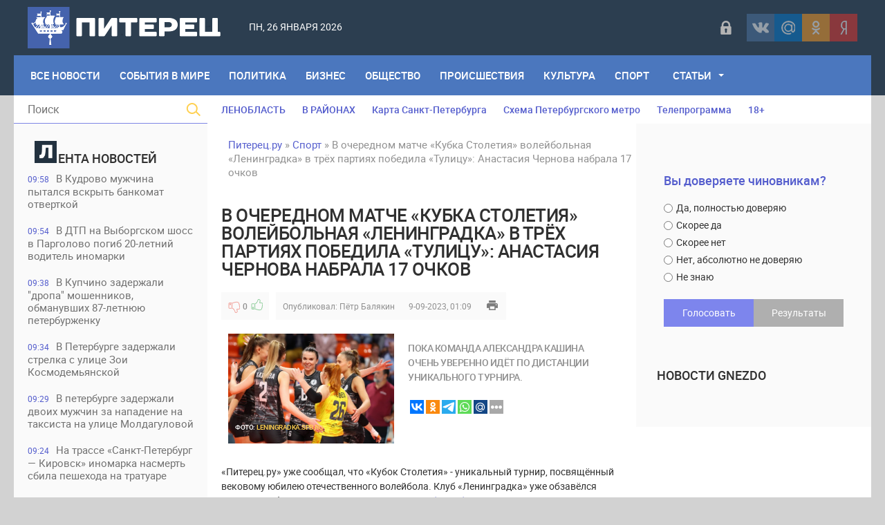

--- FILE ---
content_type: text/html; charset=utf-8
request_url: https://piterets.ru/nashsport/42013-v-ocherednom-matche-kubka-stoletija-volejbolnaja-leningradka-v-treh-partijah-pobedila-tulicu-anastasija-chernova-nabrala-17-ochkov.html
body_size: 20255
content:
<!DOCTYPE html>
<html lang="ru-RU">
<head>
<title>В очередном матче «Кубка Столетия» волейбольная «Ленинградка» в трёх партиях победила «Тулицу»: Анастасия Чернова набрала 17 очков » Питерец.ру - новости Санкт-Петербурга и Ленинградской области</title>
<meta charset="utf-8">
<meta name="description" content="Пока команда Александра Кашина очень уверенно идёт по дистанции уникального турнира. «Питерец.ру» уже сообщал, что «Кубок Столетия» - уникальный турнир, посвящённый вековому юбилею отечественного волейбола. Клуб «Ленинградка» уже обзавёлся первым трофеем в новом сезоне, выиграв «Кубок губернатора">
<meta name="keywords" content="«Ленинградка», Гарелик, Кашина, очень, Александра, «Тулица», «Кубок, Анастасия, команда, удачных, Несколько, победительниц, составе, результативной, самой, стала, счёта, удивительно, взялась, хозяйкам">
<meta name="generator" content="DataLife Engine (https://dle-news.ru)">
<link rel="canonical" href="https://piterets.ru/nashsport/42013-v-ocherednom-matche-kubka-stoletija-volejbolnaja-leningradka-v-treh-partijah-pobedila-tulicu-anastasija-chernova-nabrala-17-ochkov.html">
<link rel="alternate" type="application/rss+xml" title="Питерец.ру - новости Санкт-Петербурга и Ленинградской области RSS" href="https://piterets.ru/rss.xml">
<link rel="alternate" type="application/rss+xml" title="Питерец.ру - новости Санкт-Петербурга и Ленинградской области RSS Dzen" href="https://piterets.ru/rssdzen.xml">
<link rel="preconnect" href="https://piterets.ru/" fetchpriority="high">
<meta property="twitter:title" content="В очередном матче «Кубка Столетия» волейбольная «Ленинградка» в трёх партиях победила «Тулицу»: Анастасия Чернова набрала 17 очков » Питерец.ру - новости Санкт-Петербурга и Ленинградской области">
<meta property="twitter:url" content="https://piterets.ru/nashsport/42013-v-ocherednom-matche-kubka-stoletija-volejbolnaja-leningradka-v-treh-partijah-pobedila-tulicu-anastasija-chernova-nabrala-17-ochkov.html">
<meta property="twitter:card" content="summary_large_image">
<meta property="twitter:image" content="https://i.imgur.com/ki3ov7X.jpg">
<meta property="twitter:description" content="«Питерец.ру» уже сообщал, что «Кубок Столетия» - уникальный турнир, посвящённый вековому юбилею отечественного волейбола. Клуб «Ленинградка» уже обзавёлся первым трофеем в новом сезоне, выиграв «Кубок губернатора Калининградской области» (этот пост занимает Антон Алиханов). И вот – те же соперники,">
<meta property="og:type" content="article">
<meta property="og:site_name" content="Питерец.ру - новости Санкт-Петербурга и Ленинградской области">
<meta property="og:title" content="В очередном матче «Кубка Столетия» волейбольная «Ленинградка» в трёх партиях победила «Тулицу»: Анастасия Чернова набрала 17 очков » Питерец.ру - новости Санкт-Петербурга и Ленинградской области">
<meta property="og:url" content="https://piterets.ru/nashsport/42013-v-ocherednom-matche-kubka-stoletija-volejbolnaja-leningradka-v-treh-partijah-pobedila-tulicu-anastasija-chernova-nabrala-17-ochkov.html">
<meta property="og:image" content="https://i.imgur.com/ki3ov7X.jpg">
<meta property="og:description" content="«Питерец.ру» уже сообщал, что «Кубок Столетия» - уникальный турнир, посвящённый вековому юбилею отечественного волейбола. Клуб «Ленинградка» уже обзавёлся первым трофеем в новом сезоне, выиграв «Кубок губернатора Калининградской области» (этот пост занимает Антон Алиханов). И вот – те же соперники,">

<script src="/public/js/jquery3.js?v=0159e"></script>
<script src="/public/js/jqueryui.js?v=0159e" defer></script>
<script src="/public/js/dle_js.js?v=0159e" defer></script>
<script src="/public/editor/tiny_mce/tinymce.min.js?v=0159e" defer></script>
<script type="application/ld+json">{"@context":"https://schema.org","@graph":[{"@type":"NewsArticle","@context":"https://schema.org/","publisher":{"@type":"Person","name":"Питерец.ру"},"name":"В очередном матче «Кубка Столетия» волейбольная «Ленинградка» в трёх партиях победила «Тулицу»: Анастасия Чернова набрала 17 очков","headline":"В очередном матче «Кубка Столетия» волейбольная «Ленинградка» в трёх партиях победила «Тулицу»: Анастасия Чернова набрала 17 очков","mainEntityOfPage":{"@type":"WebPage","@id":"https://piterets.ru/nashsport/42013-v-ocherednom-matche-kubka-stoletija-volejbolnaja-leningradka-v-treh-partijah-pobedila-tulicu-anastasija-chernova-nabrala-17-ochkov.html"},"datePublished":"2023-09-09T01:09:24+03:00","dateModified":"2023-09-09T02:15:17+03:00","author":{"@type":"Person","name":"Пётр Балякин","url":"https://piterets.ru/user/%D0%9F%D1%91%D1%82%D1%80%20%D0%91%D0%B0%D0%BB%D1%8F%D0%BA%D0%B8%D0%BD/"},"image":["https://i.imgur.com/ki3ov7X.jpg"],"description":"«Питерец.ру» уже сообщал, что «Кубок Столетия» - уникальный турнир, посвящённый вековому юбилею отечественного волейбола. Клуб «Ленинградка» уже обзавёлся первым трофеем в новом сезоне, выиграв «Кубок губернатора Калининградской области» (этот пост занимает Антон Алиханов). И вот – те же соперники,"},{"@type":"BreadcrumbList","@context":"https://schema.org/","itemListElement":[{"@type":"ListItem","position":1,"item":{"@id":"https://piterets.ru/","name":"Питерец.ру"}},{"@type":"ListItem","position":2,"item":{"@id":"https://piterets.ru/nashsport/","name":"Спорт"}},{"@type":"ListItem","position":3,"item":{"@id":"https://piterets.ru/nashsport/42013-v-ocherednom-matche-kubka-stoletija-volejbolnaja-leningradka-v-treh-partijah-pobedila-tulicu-anastasija-chernova-nabrala-17-ochkov.html","name":"В очередном матче «Кубка Столетия» волейбольная «Ленинградка» в трёх партиях победила «Тулицу»: Анастасия Чернова набрала 17 очков"}}]}]}</script>
<meta name="apple-mobile-web-app-capable" content="yes">
<meta name="apple-mobile-web-app-status-bar-style" content="default">  
<meta name="google-site-verification" content="KzSmWZOEoBBcRzJyrRsdKKLHZ9GI6GKxsCwHp1FKz2Q" />
<meta name="yandex-verification" content="c8870bd051eca29d" /> 
<meta name="yandex-verification" content="1419e26f52d7e1b4" />
<link rel="icon" type="image/png" href="/templates/NevaRiver/images/favicon/favicon-16x16.png" sizes="16x16">
<link rel="icon" type="image/png" href="/templates/NevaRiver/images/favicon/favicon-32x32.png" sizes="32x32">
<link rel="icon" type="image/png"  href="/templates/NevaRiver/images/favicon/favicon-96x96.png" sizes="96x96">
<link rel="apple-touch-icon" sizes="57x57"  href="/templates/NevaRiver/images/favicon/apple-touch-icon-57x57.png">
<link rel="apple-touch-icon" sizes="60x60"  href="/templates/NevaRiver/images/favicon/apple-touch-icon-60x60.png">
<link rel="apple-touch-icon" sizes="72x72"  href="/templates/NevaRiver/images/favicon/apple-touch-icon-72x72.png">
<link rel="apple-touch-icon" sizes="76x76"  href="/templates/NevaRiver/images/favicon/apple-touch-icon-76x76.png">
<link rel="apple-touch-icon" sizes="114x114"  href="/templates/NevaRiver/images/favicon/apple-touch-icon-114x114.png">
<link rel="apple-touch-icon" sizes="120x120"  href="/templates/NevaRiver/images/favicon/apple-touch-icon-120x120.png">
<link rel="apple-touch-icon" sizes="144x144"  href="/templates/NevaRiver/images/favicon/apple-touch-icon-144x144.png">
<link rel="apple-touch-icon" sizes="152x152"  href="/templates/NevaRiver/images/favicon/apple-touch-icon-152x152.png">
<link rel="apple-touch-icon" sizes="180x180"  href="/templates/NevaRiver/images/favicon/apple-touch-icon-180x180.png">
<link rel="icon"  type="image/png"  href="/templates/NevaRiver/images/favicon/android-chrome-36x36.png" sizes="36x36">
<link rel="icon"  type="image/png"  href="/templates/NevaRiver/images/favicon/android-chrome-48x48.png" sizes="48x48">
<link rel="icon"  type="image/png"  href="/templates/NevaRiver/images/favicon/android-chrome-72x72.png" sizes="72x72">
<link rel="icon"  type="image/png"  href="/templates/NevaRiver/images/favicon/android-chrome-96x96.png" sizes="96x96">
<link rel="icon"  type="image/png"  href="/templates/NevaRiver/images/favicon/android-chrome-144x144.png" sizes="144x144">
<link rel="icon"  type="image/png"  href="/templates/NevaRiver/images/favicon/android-chrome-192x192.png" sizes="192x192">
<meta name="msapplication-TileImage" content="/templates/NevaRiver/images/favicon/mstile-70x70.png">
<meta name="msapplication-TileImage" content="/templates/NevaRiver/images/favicon/mstile-144x144.png">
<meta name="msapplication-TileImage" content="/templates/NevaRiver/images/favicon/mstile-150x150.png">
<meta name="msapplication-TileImage" content="/templates/NevaRiver/images/favicon/mstile-310x150.png">
<meta name="msapplication-TileImage" content="/templates/NevaRiver/images/favicon/mstile-310x310.png">
<meta name="msapplication-TileColor" content="#6666ff">
<meta name="theme-color" content="#6666ff">
<link rel="shortcut icon" href="/templates/NevaRiver/images/favicon.ico" type="image/x-icon" />
<link media="screen" href="/templates/NevaRiver/css/style.css"  rel="stylesheet" />
<link media="screen" href="/templates/NevaRiver/css/engine.css"  rel="stylesheet" />
<link media="screen" href="/templates/NevaRiver/css/adaptive.css"  rel="stylesheet" />
<link media="screen" href="/templates/NevaRiver/css/normalize.css"  rel="stylesheet" /> 

</head>
    
<body>
<header class="header">
<!--noindex--><script async src="https://lenta.sparrow.ru/js/loader.js"></script>

<!-- Sparrow Lenta Loader -->
<script type="text/javascript" data-key="a530fa41f1fdee8e1905292387af0abf">
    (function(w, a) {
        (w[a] = w[a] || []).push({
            'script_key': 'a530fa41f1fdee8e1905292387af0abf',
            'settings': {
                'w': 91494,
                'sid': 54382,
                'type': 'lenta',
            }
        });
        if(window['_SparrowLoader']){
          window['_SparrowLoader'].initWidgets();
        }
    })(window, '_sparrow_widgets');
</script>
<!-- /Sparrow Lenta Loader--><!--/noindex-->
  <!-- <section class="top_adv">
          
    </section>  -->

	<section class="wrap">
		<div class="topline">
			<div class="logo">
	        	<a href="https://piterets.ru/"><img src="/templates/NevaRiver/images/logo2.png" alt="" /></a>
                <a class="nav_btn" href="" title="Меню"></a>
	    	</div>		
			<div class="current_date">
                 <script>
                    var mydate=new Date() 
                    var year=mydate.getYear() 
                    if (year < 1000) year+=1900 
                    var day=mydate.getDay() 
                    var month=mydate.getMonth() 
                    var daym=mydate.getDate() 
                    if (daym<10) 
                    daym="0"+daym 
                    var dayarray=new Array("Вс","Пн","Вт","Ср","Чт","Пт","Сб") 
                    var montharray=new Array("января","февраля","марта","апреля","мая","июня","июля","августа","сентября","октября","ноября","декабря") 
                    document.write(""+dayarray[day]+", "+daym+" "+montharray[month]+" "+year) 
                </script>
            </div>
            <div id="weather"></div>
            <!--noindex--><div class="social_login2 cf">

	<a href="#" data-link="https://id.vk.ru/authorize?client_id=5608300&amp;redirect_uri=https%3A%2F%2Fpiterets.ru%2Findex.php%3Fdo%3Dauth-social%26provider%3Dvk&amp;scope=email&amp;state=7872cfa0c440eeb539c222a1276217a1&amp;response_type=code&amp;code_challenge=hYRj4ZUNThuEoGsCjscOv7UTY_BUUQ0BTcbBnOoaUSk&amp;code_challenge_method=S256" target="_blank" class="link login-social login-vk" rel="nofollow" title="ВКонтакте"></a>
	<a href="#" data-link="https://oauth.mail.ru/login?client_id=891f7cdc19c84d55aad26f75ed2508f1&amp;redirect_uri=https%3A%2F%2Fpiterets.ru%2Findex.php%3Fdo%3Dauth-social%26provider%3Dmailru&amp;scope=userinfo&amp;state=7872cfa0c440eeb539c222a1276217a1&amp;response_type=code" target="_blank" class="link login-social login-mr" rel="nofollow" title="Майл ру"></a>
	<a href="#" data-link="https://connect.ok.ru/oauth/authorize?client_id=1248030208&amp;redirect_uri=https%3A%2F%2Fpiterets.ru%2Findex.php%3Fdo%3Dauth-social%26provider%3Dod&amp;scope=VALUABLE_ACCESS%3BGET_EMAIL&amp;state=7872cfa0c440eeb539c222a1276217a1&amp;response_type=code" target="_blank" class="link login-social login-ok" rel="nofollow" title="Одноклассники"></a>
	<a href="#" data-link="https://oauth.yandex.ru/authorize?client_id=1827c193d9794c87b7d2bc91910f9890&amp;redirect_uri=https%3A%2F%2Fpiterets.ru%2Findex.php%3Fdo%3Dauth-social%26provider%3Dyandex&amp;state=7872cfa0c440eeb539c222a1276217a1&amp;response_type=code" target="_blank" class="link login-social login-ya" rel="nofollow" title="Yandex"></a>    

    
</div>   
<script>$('a.link').click(function(){window.open($(this).data("link"));return false;});</script><!--/noindex-->
            <div class="header-login">
    
    <a class="login_btn" href="#" title="Войти"></a>
    <div class="login_block">
        <h3>Войти в аккаунт</h3>
        <div class="social_login cf">

            <a href="https://id.vk.ru/authorize?client_id=5608300&amp;redirect_uri=https%3A%2F%2Fpiterets.ru%2Findex.php%3Fdo%3Dauth-social%26provider%3Dvk&amp;scope=email&amp;state=7872cfa0c440eeb539c222a1276217a1&amp;response_type=code&amp;code_challenge=hYRj4ZUNThuEoGsCjscOv7UTY_BUUQ0BTcbBnOoaUSk&amp;code_challenge_method=S256" rel="nofollow"></a>
            <a href="https://connect.ok.ru/oauth/authorize?client_id=1248030208&amp;redirect_uri=https%3A%2F%2Fpiterets.ru%2Findex.php%3Fdo%3Dauth-social%26provider%3Dod&amp;scope=VALUABLE_ACCESS%3BGET_EMAIL&amp;state=7872cfa0c440eeb539c222a1276217a1&amp;response_type=code" rel="nofollow"></a>
            
            <a href="https://oauth.mail.ru/login?client_id=891f7cdc19c84d55aad26f75ed2508f1&amp;redirect_uri=https%3A%2F%2Fpiterets.ru%2Findex.php%3Fdo%3Dauth-social%26provider%3Dmailru&amp;scope=userinfo&amp;state=7872cfa0c440eeb539c222a1276217a1&amp;response_type=code" rel="nofollow"></a>
            <a href="https://oauth.yandex.ru/authorize?client_id=1827c193d9794c87b7d2bc91910f9890&amp;redirect_uri=https%3A%2F%2Fpiterets.ru%2Findex.php%3Fdo%3Dauth-social%26provider%3Dyandex&amp;state=7872cfa0c440eeb539c222a1276217a1&amp;response_type=code" rel="nofollow"></a>

        </div>
        <form method="post" class="login_form">
            <input class="inp" type="text" name="login_name" id="login_name" placeholder="Логин:" />
            <input class="inp" type="password" name="login_password" id="login_password" placeholder="Пароль" />

            <div><input class="ch_box_save" type="checkbox" name="login_not_save" id="login_not_save" value="1" />

            <label class="not_save_label" for="login_not_save"><span></span>Чужой компьютер</label></div>

            <button class="enter-btn" onclick="submit();" type="submit" title="Войти">Войти</button>
            <input name="login" type="hidden" id="login" value="submit" />
            <div class="reg-link"><a href="/index.php?do=register" title="Регистрация на сайте" rel="nofollow">Регистрация</a>&nbsp;&nbsp;&nbsp;<a href="/index.php?do=lostpassword">Забыли пароль?</a></div>
        </form>
    </div>
    
    
</div>
		</div>
		<nav class="nav">
	    	<ul class="main_nav"> 
                <li style="margin-left:10px"><a href="https://piterets.ru/lastnews/">Все Новости</a></li>
                <li><a href="https://piterets.ru/world/">События в мире</a></li>
	            <li><a href="https://piterets.ru/politika/">Политика</a></li>
	            <li><a href="https://piterets.ru/ekonomika/">Бизнес</a></li>
	            <li><a href="https://piterets.ru/obstchestvo/">Общество</a></li>
	            <li><a href="https://piterets.ru/proishestviya/">Происшествия</a></li>
	            <li><a href="https://piterets.ru/kultura/">Культура</a></li>
	            <li><a href="https://piterets.ru/nashsport/">Спорт</a></li>
                <li class="drop"><a href="https://piterets.ru/clause/" class="dropi">Статьи</a>
	                <ul class="sub_nav">
					    <li><span class="hidden-link" data-link="https://piterets.ru/clause/dizain/">Дизайн, интерьер, мебель</span></li>
						<li><span class="hidden-link" data-link="https://piterets.ru/clause/training/">Образование, обучение</span></li>
						<li><span class="hidden-link" data-link="https://piterets.ru/clause/machinery/">Производство</span></li>
						<li><span class="hidden-link" data-link="https://piterets.ru/clause/cooking/">Кулинария, рецепты</span></li>
					    <li><span class="hidden-link" data-link="https://piterets.ru/clause/holiday/">Праздники, торжества</span></li>
						<li><span class="hidden-link" data-link="https://piterets.ru/clause/logistics/">Логистика, грузы</span></li>
						<li><span class="hidden-link" data-link="https://piterets.ru/clause/uvelir/">Драгоценности, бижутерия</span></li>
						<li><span class="hidden-link" data-link="https://piterets.ru/clause/appliance/">Оборудование, приборы</span></li>
						<li><span class="hidden-link" data-link="https://piterets.ru/clause/moda-krasota/">Мода и красота</span></li>
						<li><span class="hidden-link" data-link="https://piterets.ru/clause/zdorovie/">Здоровье, медицина</span></li>
						<li><span class="hidden-link" data-link="https://piterets.ru/clause/brands/">Бизнес, бренды, финансы</span></li>
						<li><span class="hidden-link" data-link="https://piterets.ru/clause/credits/">Банки, кредиты, деньги</span></li>
						<li><span class="hidden-link" data-link="https://piterets.ru/clause/hi-tech/">Высокие технологии</span></li>
						<li><span class="hidden-link" data-link="https://piterets.ru/clause/seo/">SEO, интернет</span></li>
						<li><span class="hidden-link" data-link="https://piterets.ru/clause/travel/">Отдых и путешествия</span></li>
                        <li><span class="hidden-link" data-link="https://piterets.ru/clause/gardening/">Садоводство</span></li>
						<li><span class="hidden-link" data-link="https://piterets.ru/clause/stroika/">Строительство и ремонт</span></li>
						<li><span class="hidden-link" data-link="https://piterets.ru/clause/house-famil/">Дом, семья, дети</span></li>
						<li><span class="hidden-link" data-link="https://piterets.ru/clause/zoo/">Животные, ветеринария</span></li>
						<li><span class="hidden-link" data-link="https://piterets.ru/clause/auto-moto/">Авто, мото</span></li>
						<li><span class="hidden-link" data-link="https://piterets.ru/clause/realty/">Недвижимость</span></li>						
					</ul>
	            </li>
	        </ul>                      
	    </nav>
	</section>
</header>
<div class="wrap container cf">
	<section class="left">		
    	<div class="searchblock">
            <form method="post" action="#">
                <input type="hidden" name="subaction" value="search" />
                <input type="hidden" name="do" value="search" />
                <input id="story" name="story" type="text" placeholder="Поиск" class="searchform" />
                <button type="submit" class="searchbt" ></button>
            </form>
        </div>
        
         
        <div class="newsfeed">
        	<h3 class="block_header"><img src="/templates/NevaRiver/images/litera.png" style="width: 32px;margin-right: 2px;" alt="" />ента новостей</h3>
        	<a href="https://piterets.ru/proishestviya/54165-v-kudrovo-muzhchina-pytalsja-vskryt-bankomat-otvertkoj.html" class="newsfeed_post [xfgiven_color]color[/xfgiven_color]  ">
    <div class="feed_date">09:58</div>В Кудрово мужчина пытался вскрыть банкомат отверткой
    
    
</a><a href="https://piterets.ru/proishestviya/54164-v-dtp-na-vyborgskom-shoss-v-pargolovo-pogib-20-letnij-voditel-inomarki.html" class="newsfeed_post [xfgiven_color]color[/xfgiven_color]  ">
    <div class="feed_date">09:54</div>В ДТП на Выборгском шосс в Парголово погиб 20-летний водитель иномарки
    
    
</a><a href="https://piterets.ru/proishestviya/54163-v-kupchino-zaderzhali-dropa-moshennikov-obmanuvshih-87-letnjuju-peterburzhenku.html" class="newsfeed_post [xfgiven_color]color[/xfgiven_color]  ">
    <div class="feed_date">09:38</div>В Купчино задержали &quot;дропа&quot; мошенников, обманувших 87-летнюю петербурженку
    
    
</a><a href="https://piterets.ru/proishestviya/54162-v-peterburge-zaderzhali-strelka-s-ulice-zoi-kosmodemjanskoj.html" class="newsfeed_post [xfgiven_color]color[/xfgiven_color]  ">
    <div class="feed_date">09:34</div>В Петербурге задержали стрелка с улице Зои Космодемьянской
    
    
</a><a href="https://piterets.ru/proishestviya/54161-v-peterburge-zaderzhali-dvoih-muzhchin-za-napadenie-na-taksista-na-ulice-moldagulovoj.html" class="newsfeed_post [xfgiven_color]color[/xfgiven_color]  ">
    <div class="feed_date">09:29</div>В петербурге задержали двоих мужчин за нападение на таксиста на улице Молдагуловой
    
    
</a><a href="https://piterets.ru/proishestviya/54160-na-trasse-sankt-peterburg-kirovsk-inomarka-nasmert-sbila-peshehoda-na-tratuare.html" class="newsfeed_post [xfgiven_color]color[/xfgiven_color]  ">
    <div class="feed_date">09:24</div>На трассе «Санкт-Петербург — Кировск» иномарка насмерть сбила пешехода на тратуаре
    
    
</a><a href="https://piterets.ru/obstchestvo/54157-v-gercenovskom-universitete-proshel-vtoroj-bal-pedagogicheskih-vuzov-rossii.html" class="newsfeed_post [xfgiven_color]color[/xfgiven_color]  ">
    <div class="feed_date">08:55</div>В Герценовском университете прошел второй Бал педагогических вузов России
    
    
</a><a href="https://piterets.ru/kultura/54156-koncert-istorii-ljubvi-v-ispolnenii-ansamblja-impulse-percussion.html" class="newsfeed_post [xfgiven_color]color[/xfgiven_color]  ">
    <div class="feed_date">08:41</div>Концерт «Истории любви» в исполнении ансамбля Impulse Percussion
    
    
</a><a href="https://piterets.ru/nashsport/54155-v-rgpu-otmetili-stoletie-kafedry-fizicheskogo-vospitanija.html" class="newsfeed_post [xfgiven_color]color[/xfgiven_color]  ">
    <div class="feed_date">08:37</div>В РГПУ отметили столетие кафедры физического воспитания
    
    
</a><a href="https://piterets.ru/proishestviya/54158-na-trasse-narva-v-massovom-dtp-postradali-pjat-chelovek.html" class="newsfeed_post [xfgiven_color]color[/xfgiven_color]  ">
    <div class="feed_date">20:57</div>На трассе «Нарва» в массовом ДТП пострадали пять человек
    
    
</a><a href="https://piterets.ru/nashsport/54154-v-marafone-doroga-zhizni-prinjali-uchastie-7000-chelovek.html" class="newsfeed_post [xfgiven_color]color[/xfgiven_color]  ">
    <div class="feed_date">18:54</div>В марафоне &quot;Дорога жизни&quot; приняли участие 7000 человек
    
    
</a><a href="https://piterets.ru/kultura/54149-vystavka-graficheskoe-nasledie.html" class="newsfeed_post [xfgiven_color]color[/xfgiven_color]  ">
    <div class="feed_date">14:35</div>Выставка «Графическое наследие»
    
    
</a><a href="https://piterets.ru/obstchestvo/54148-festival-pod-otkrytym-nebom-bal-ko-dnju-pobedy-i-vozrozhdenie-studencheskoj-vesny.html" class="newsfeed_post [xfgiven_color]color[/xfgiven_color]  ">
    <div class="feed_date">13:50</div>Фестиваль под открытым небом, бал ко Дню Победы и возрождение «Студенческой весны»
    
    
</a><a href="https://piterets.ru/kultura/54147-v-peterburge-zdanie-ohtinskogo-nizshego-mehaniko-tehnicheskogo-uchilischa-priznali-regionalnym-pamjatnikom.html" class="newsfeed_post [xfgiven_color]color[/xfgiven_color]  ">
    <div class="feed_date">12:44</div>В Петербурге здание Охтинского низшего механико-технического училища признали региональным памятником
    
    
</a><a href="https://piterets.ru/obstchestvo/54146-v-admiraltejskom-i-primorskom-rajonah-planirujut-ogranichit-dvizhenie-transporta.html" class="newsfeed_post [xfgiven_color]color[/xfgiven_color]  ">
    <div class="feed_date">12:41</div>В Адмиралтейском и Приморском районах планируют ограничить движение транспорта
    
    
</a><a href="https://piterets.ru/obstchestvo/54145-beglov-i-belskij-pozdravili-veteranov-i-blokadnikov.html" class="newsfeed_post [xfgiven_color]color[/xfgiven_color]  ">
    <div class="feed_date">12:39</div>Беглов и Бельский поздравили ветеранов и блокадников
    
    
</a><a href="https://piterets.ru/politika/54144-aleksandr-beglov-i-valentina-matvienko-obsudili-voprosy-razvitija-peterburga.html" class="newsfeed_post [xfgiven_color]color[/xfgiven_color]  ">
    <div class="feed_date">12:35</div>Александр Беглов и Валентина Матвиенко обсудили вопросы развития Петербурга
    
    
</a><a href="https://piterets.ru/proishestviya/54143-v-peterburge-zaderzhali-podrostka-razgromivshego-ostanovochnyj-pavilon-na-prospekte-lunacharskogo.html" class="newsfeed_post [xfgiven_color]color[/xfgiven_color]  ">
    <div class="feed_date">09:41</div>В Петербурге задержали подростка, разгромившего остановочный павильон на проспекте Луначарского
    
    
</a><a href="https://piterets.ru/kultura/54142-koncert-v-vihre-russkogo-valsa-v-feldmarshalskom-zale-jermitazha.html" class="newsfeed_post [xfgiven_color]color[/xfgiven_color]  ">
    <div class="feed_date">09:36</div>Концерт «В вихре русского вальса» в  Фельдмаршальском зале Эрмитажа
    
    
</a><a href="https://piterets.ru/proishestviya/54141-v-peterburge-zaderzhali-dropa-moshennikov-obmanuvshih-pensionerku-s-ulicy-tambasova.html" class="newsfeed_post [xfgiven_color]color[/xfgiven_color]  ">
    <div class="feed_date">09:33</div>В Петербурге задержали «дропа» мошенников, обманувших пенсионерку с улицы Тамбасова
    
    
</a><a href="https://piterets.ru/proishestviya/54140-v-peterburge-pojmali-pozhilogo-dropa-stavshego-uchastnikom-obmana-pensionerki-s-petrovskogo-prospekta.html" class="newsfeed_post [xfgiven_color]color[/xfgiven_color]  ">
    <div class="feed_date">09:28</div>В Петербурге поймали пожилого &quot;дропа&quot;, ставшего участником обмана пенсионерки с Петровского проспекта
    
    
</a><a href="https://piterets.ru/obstchestvo/54139-v-chetyreh-rajonah-peterburga-planirujut-ogranichit-dvizhenie-transporta.html" class="newsfeed_post [xfgiven_color]color[/xfgiven_color]  ">
    <div class="feed_date">13:23</div>В четырех районах Петербурга планируют ограничить движение транспорта
    
    
</a><a href="https://piterets.ru/proishestviya/54138-v-peterburge-zaderzhali-dropa-iz-krasnojarskogo-kraja-pomogavshego-obmanut-pensionerku-iz-pushkina.html" class="newsfeed_post [xfgiven_color]color[/xfgiven_color]  ">
    <div class="feed_date">13:17</div>В Петербурге задержали &quot;дропа&quot; из Красноярского края, помогавшего обмануть пенсионерку из Пушкина
    
    
</a><a href="https://piterets.ru/ekonomika/54137-beglov-i-miller-obsudili-proekty-modernizacii-jenergeticheskogo-kompleksa-peterburga.html" class="newsfeed_post [xfgiven_color]color[/xfgiven_color]  ">
    <div class="feed_date">13:13</div>Беглов и Миллер обсудили проекты модернизации энергетического комплекса Петербурга
    
    
</a><a href="https://piterets.ru/proishestviya/54136-v-peterburge-16-letnjaja-devushka-raspylila-slezotochivyj-gaz-v-salone-avtobusa.html" class="newsfeed_post [xfgiven_color]color[/xfgiven_color]  ">
    <div class="feed_date">10:35</div>В Петербурге 16-летняя девушка распылила слезоточивый газ в салоне автобуса
    
    
</a><a href="https://piterets.ru/proishestviya/54135-v-peterburge-zaderzhan-kurer-moshennikov-obmanuvshih-pensionerku-s-serebristogo-bulvara.html" class="newsfeed_post [xfgiven_color]color[/xfgiven_color]  ">
    <div class="feed_date">10:26</div>В Петербурге задержан курьер мошенников, обманувших пенсионерку с Серебристого бульвара
    
    
</a><a href="https://piterets.ru/proishestviya/54134-v-sestrorecke-zaderzhali-podozrevaemogo-v-podzhoge-inomarki.html" class="newsfeed_post [xfgiven_color]color[/xfgiven_color]  ">
    <div class="feed_date">10:22</div>В Сестрорецке задержали подозреваемого в поджоге иномарки
    
    
</a><a href="https://piterets.ru/proishestviya/54133-v-peterburge-pojmali-podozrevaemogo-v-obmane-pensionerki-s-bolshogo-sampsonievskogo-prospekta.html" class="newsfeed_post [xfgiven_color]color[/xfgiven_color]  ">
    <div class="feed_date">10:19</div>В Петербурге поймали подозреваемого в обмане пенсионерки с Большого Сампсониевского проспекта
    
    
</a><a href="https://piterets.ru/proishestviya/54132-v-peterburge-zaderzhany-vandaly-raskrasivshie-vagony-v-tramvajnom-parke.html" class="newsfeed_post [xfgiven_color]color[/xfgiven_color]  ">
    <div class="feed_date">10:14</div>В Петербурге задержаны вандалы, раскрасившие вагоны в трамвайном парке 
    
    
</a><a href="https://piterets.ru/proishestviya/54131-v-torgovom-centre-na-severe-peterburga-molodoj-chelovek-pogib-posle-konflikta-s-ohranoj.html" class="newsfeed_post [xfgiven_color]color[/xfgiven_color]  ">
    <div class="feed_date">09:51</div>В торговом центре на севере Петербурга молодой человек погиб после конфликта с охраной
    
    
</a>
        </div>
        <a href="https://piterets.ru/lastnews/" class="lastnews" title="Все новости">Все новости</a>
        <div class="side_rek"> 
           <!---->
        </div> 
        
	</section>
	<section class="right cf">
		<div class="top_topics">
            <a href="https://piterets.ru/tags/Ленобласть/">ЛЕНОБЛАСТЬ</a>
            <a href="https://piterets.ru/na-rayone.html">В РАЙОНАХ</a>
			<a href="https://piterets.ru/maps.html">Карта Санкт-Петербурга</a>
			<a href="https://piterets.ru/metro.html">Схема Петербургского метро</a>
			<!--noindex--><a href="https://piterets.ru/index.php?do=go&url=aHR0cHM6Ly90di5tYWlsLnJ1L3Nhbmt0X3BldGVyYnVyZy8%3D" rel="nofollow">Телепрограмма</a><!--/noindex-->
            <span class="hidden-link" data-link="https://piterets.ru/children.html">18+</span>
		</div>
		<div class="hblock cf">
			<!-- 7 главных публикаций-->
			
		</div>
		<div class="content cf">
			
			<div class="speedbar"><a href="https://piterets.ru/">Питерец.ру</a> » <a href="https://piterets.ru/nashsport/">Спорт</a> » В очередном матче «Кубка Столетия» волейбольная «Ленинградка» в трёх партиях победила «Тулицу»: Анастасия Чернова набрала 17 очков</div>                    
				<div class="hblock cf"><!-- Количество строк зависит от количества ваших категорий -->
 <!-- 1я категория -->
 <!-- 2я категория -->
 <!-- 3я категория -->
 <!-- 4я категория -->
 <!-- 5я категория -->
 <!-- 6я категория --></div>
				
	    			    		
	    		<article class="fullstory cf" itemscope itemtype="http://schema.org/Article">   
    <div class="post_title" id="news-title" itemprop="name">
        <h1>В очередном матче «Кубка Столетия» волейбольная «Ленинградка» в трёх партиях победила «Тулицу»: Анастасия Чернова набрала 17 очков</h1>
    </div>
    <div class="post_info cf">
         <!--<div class="post_info_item fcomms">0</div>
        <div class="post_info_item fviews"><meta itemprop="interactionCount" content="UserPageVisits:646" />646</div>-->
                        
                    <div class="ratebox post_info_item">
                    
                    
                    
                    <a href="#" onclick="doRate('minus', '42013'); return false;" ><div class="dislike button_rating" title="Не нравится"></div></a><span data-ratig-layer-id="42013"><span class="ratingtypeplusminus ratingzero" >0</span></span><a href="#" onclick="doRate('plus', '42013'); return false;" ><div class="like button_rating" title="Нравится"></div></a>
                    
					
                    </div>
                
        <div class="post_info_item" itemprop="Category">Опубликовал: <a onclick="ShowProfile('%D0%9F%D1%91%D1%82%D1%80+%D0%91%D0%B0%D0%BB%D1%8F%D0%BA%D0%B8%D0%BD', 'https://piterets.ru/user/%D0%9F%D1%91%D1%82%D1%80%20%D0%91%D0%B0%D0%BB%D1%8F%D0%BA%D0%B8%D0%BD/', '0'); return false;" href="https://piterets.ru/user/%D0%9F%D1%91%D1%82%D1%80%20%D0%91%D0%B0%D0%BB%D1%8F%D0%BA%D0%B8%D0%BD/">Пётр Балякин</a></div>
        <time class="post_info_item"><meta itemprop="datePublished" content="2023-09-09" />9-09-2023, 01:09</time>  
        <div class="print-link"><a href="https://piterets.ru/nashsport/print:page,1,42013-v-ocherednom-matche-kubka-stoletija-volejbolnaja-leningradka-v-treh-partijah-pobedila-tulicu-anastasija-chernova-nabrala-17-ochkov.html" rel="nofollow"> </a></div>
        <div style="float:left;height:40px;">  </div>   
    
	</div>
         <article class="shortstory2 cf">
    <div class="short_full_img">
        <div class="tile_bg" style="background-image:url(https://i.imgur.com/ki3ov7X.jpg);"></div>
        <div class="tile"></div>
    <div class="ft_block">
        <div class="foto_ft">Фото:</div>
		<div class="foto_url">leningradka.spb.ru</div>
    </div>
    </div>
    <div class="short-data">
        <div class="shortstory_post">Пока команда Александра Кашина очень уверенно идёт по дистанции уникального турнира.</div>
        <br>

<script type="text/javascript">(function(w,doc) {
if (!w.__utlWdgt ) {
    w.__utlWdgt = true;
    var d = doc, s = d.createElement('script'), g = 'getElementsByTagName';
    s.type = 'text/javascript'; s.charset='UTF-8'; s.async = true;
    s.src = ('https:' == w.location.protocol ? 'https' : 'http')  + '://w.uptolike.com/widgets/v1/uptolike.js';
    var h=d[g]('body')[0];
    h.appendChild(s);
}})(window,document);
</script>
<div data-mobile-view="true" data-share-size="20" data-like-text-enable="false" data-background-alpha="0.0" data-pid="2018479" data-mode="share" data-background-color="#ffffff" data-share-shape="rectangle" data-share-counter-size="12" data-icon-color="#ffffff" data-mobile-sn-ids="vk.ok.tm.wh.mr." data-text-color="#000000" data-buttons-color="#ffffff" data-counter-background-color="#ffffff" data-share-counter-type="disable" data-orientation="horizontal" data-following-enable="false" data-sn-ids="vk.ok.tm.wh.mr." data-preview-mobile="false" data-selection-enable="true" data-exclude-show-more="false" data-share-style="1" data-counter-background-alpha="1.0" data-top-button="false" class="uptolike-buttons" ></div>
    
    </div>
</article>
    <div class="post_content" itemprop="description">
        <div class="full-story"><p>«Питерец.ру» уже сообщал, что «Кубок Столетия» - уникальный турнир, посвящённый вековому юбилею отечественного волейбола. Клуб «Ленинградка» уже обзавёлся первым трофеем в новом сезоне, <a href="https://piterets.ru/nashsport/41922-lenigradka-v-chetyreh-partijah-obygrala-lokomotiv-i-stala-obladatelem-kubka-gubernatora-kaliningradskoj-oblasti.html">выиграв «Кубок губернатора Калининградской области»</a> (этот пост занимает Антон Алиханов). И вот – те же соперники, но на домашней площадке.</p>
<p>Калининградский матч с коллективом из Тульской области сложился для команды Александра Кашина очень тяжело: <a href="https://piterets.ru/nashsport/41917-volejbolnaja-leningradka-v-kaliningrade-tolko-na-taj-brejke-obygrala-tulicu-rezultativnostju-blesnuli-anastasija-garelik-i-anastasija-chernova.html">«Ленинградка» победила только на тай-брейке</a>. На этот раз «Тулица» была повержена в трёх сетах, счёт партий – 25:22, 25:14 и 25:20. А ведь играть пришлось без Юлии Кутюковой, которую заменила Валерия Харлова.</p>
<p>В стартовой партии отставшие поначалу тулячки добились счёта 12:12, но тут за дело взялась Анастасия Гарелик (удивительно, но на этот раз не она стала самой результативной в составе победительниц). Несколько удачных атак Гарелик вернули хозяйкам преимущество в счёте, а победный мяч забила Анастасия Чернова.</p>
<p>25:14 в следующем сете в пользу «Ленинградки» говорят сами за себя: здесь отлично сыграл блок, особенно – Анна Мельникова. Столь легко взятая партия не расхолодила «Ленинградку»: «Тулица» проиграла 0–3.</p>
<p>9 сентября в 18:30 начнётся матч «Ленинградка» – <a href="https://piterets.ru/nashsport/12392-hudshaya-igra-goda-s-protonom.html">«Протон»</a>.</p></div> 
        
        

              		
    </div>
    <!---->
    <!--<div class="tags_block"><span class="hidden-link" data-link="https://t.me/piterets_ru" target="_blank"><img src="/uploads/telegram.png" style="width: 86px" alt="" /></span></div>-->
     

	<div class="post_info cf">
        <div class="post_info_item">
	    Обнаружили ошибку? Выделите текст с ошибкой и нажмите Ctrl+Enter, либо нажмите <a href="javascript:AddComplaint('42013', 'news')">"ОШИБКА"</a>
        </div>    
	</div>
</article>

        <div class="content_adv">
     <!--noindex--><a href="https://dzen.ru/piterets.ru?favid=254116519" rel="nofollow"><img src="/templates/NevaRiver/images/dzen.png" style="width: 60%" alt="Яндек.Дзен"></a><!--/noindex-->
        </div>

    <section class="hblock cf">
        <h3 class="block_header">Добавьте комментарий</h3>
        
<div id="dle-ajax-comments"></div>

        <!--dlenavigationcomments-->
        <form  method="post" name="dle-comments-form" id="dle-comments-form" ><div class="addcomment-post">
      <table class="fulltable">
      <tr>
       <td colspan="2">
       <script>
	var text_upload = "Загрузка файлов и изображений на сервер";
	var dle_quote_title  = "Цитата:";
</script><div class="dleaddcomments-editor wseditor dlecomments-editor">
	<textarea id="comments" name="comments" style="width:100%;height:260px;"></textarea>
</div>
       </td>
      </tr>
       
      <tr>
            <td><input type="text" name="name" class="input1" placeholder="Имя" /></td>
      </tr>
      <tr>
            <td><input type="email" name="mail" class="input1" placeholder="E-mail" /></td>
      </tr>
      <tr>
            <td>
            Войти через
        <div class="social_login cf">
            <noindex>
            <a href="https://id.vk.ru/authorize?client_id=5608300&amp;redirect_uri=https%3A%2F%2Fpiterets.ru%2Findex.php%3Fdo%3Dauth-social%26provider%3Dvk&amp;scope=email&amp;state=7872cfa0c440eeb539c222a1276217a1&amp;response_type=code&amp;code_challenge=hYRj4ZUNThuEoGsCjscOv7UTY_BUUQ0BTcbBnOoaUSk&amp;code_challenge_method=S256" target="_blank" rel="nofollow" class="login-social login-vk"></a>
            <a href="https://connect.ok.ru/oauth/authorize?client_id=1248030208&amp;redirect_uri=https%3A%2F%2Fpiterets.ru%2Findex.php%3Fdo%3Dauth-social%26provider%3Dod&amp;scope=VALUABLE_ACCESS%3BGET_EMAIL&amp;state=7872cfa0c440eeb539c222a1276217a1&amp;response_type=code" target="_blank" rel="nofollow" class="login-social login-ok"></a>
            
            <a href="https://oauth.mail.ru/login?client_id=891f7cdc19c84d55aad26f75ed2508f1&amp;redirect_uri=https%3A%2F%2Fpiterets.ru%2Findex.php%3Fdo%3Dauth-social%26provider%3Dmailru&amp;scope=userinfo&amp;state=7872cfa0c440eeb539c222a1276217a1&amp;response_type=code" target="_blank" rel="nofollow" class="login-social login-mr"></a>
            <a href="https://oauth.yandex.ru/authorize?client_id=1827c193d9794c87b7d2bc91910f9890&amp;redirect_uri=https%3A%2F%2Fpiterets.ru%2Findex.php%3Fdo%3Dauth-social%26provider%3Dyandex&amp;state=7872cfa0c440eeb539c222a1276217a1&amp;response_type=code" target="_blank" rel="nofollow" class="login-social login-ya"></a>
            </noindex>
        </div>
            </td>
      </tr>
      
      
      
      
      <tr>
       <td><div class="g-recaptcha" data-sitekey="6LdcUtYSAAAAAKdEwMGdlfVK6vqYa8BrNeLOKrYD" data-theme="light" data-language="ru"></div><script src="https://www.google.com/recaptcha/api.js?hl=ru" async defer></script></td>
      </tr>
      
      <tr>
       <td><button type="submit" name="submit" class="site_button color_button">Добавить</button></td>
      </tr>
      <tr>
      <label><input type="checkbox" name="terms" value="1" required> Я принимаю <a href="https://piterets.ru/polzovatelskoe_soglashenie.html" target="_blank">пользовательское соглашение</a> и подтверждаю, что согласен с <a href="https://piterets.ru/privacy.html" target="_blank">политикой конфиденциальности</a> данного сайта</label>    
      </tr>    
     </table>
</div>

		<input type="hidden" name="subaction" value="addcomment">
		<input type="hidden" name="post_id" id="post_id" value="42013"><input type="hidden" name="user_hash" value="51ddccf5d474698466a366c2b24bd2d3313667d9"></form>
    </section>

    <section class="hblock">
        
        <div class="pad15 cf">
            <div id="grf_piteretsru_3"></div>
            <!--noindex--><!-- Sparrow -->
<script type="text/javascript" data-key="4be076c894e0763d5a928783c88c8cc1">
    (function(w, a) {
        (w[a] = w[a] || []).push({
            'script_key': '4be076c894e0763d5a928783c88c8cc1',
            'settings': {
                'sid': 54382
            }
        });
        if(window['_Sparrow_embed']){
         window['_Sparrow_embed'].initWidgets();
        }
    })(window, '_sparrow_widgets');
</script>
<!-- /Sparrow --><!--/noindex-->           
            <!--<div id="grf_piteretsru_2"></div>
            -->
        </div>
      
        <h3 class="block_header">Похожие публикации</h3>
        <div class="pad15 cf"><a href="https://piterets.ru/nashsport/41922-lenigradka-v-chetyreh-partijah-obygrala-lokomotiv-i-stala-obladatelem-kubka-gubernatora-kaliningradskoj-oblasti.html" class="news2 cf">
	<div class="news2_img">
		<div class="tile_bg" style="background-image:url(https://i.imgur.com/aQV9GX8.jpg);"></div>
    	<div class="tile"></div>
	</div>
    <div class="date2">4-09-2023, 02:24</div>
	<div class="news2_title">«Ленинградка» в четырёх партиях обыграла «Локомотив» и стала обладателем Кубка Губернатора Калининградской области</div>
</a><a href="https://piterets.ru/nashsport/41917-volejbolnaja-leningradka-v-kaliningrade-tolko-na-taj-brejke-obygrala-tulicu-rezultativnostju-blesnuli-anastasija-garelik-i-anastasija-chernova.html" class="news2 cf">
	<div class="news2_img">
		<div class="tile_bg" style="background-image:url(https://piterets.ru/uploads/posts/2023-09/1693694417_nhagys2qvck.jpg);"></div>
    	<div class="tile"></div>
	</div>
    <div class="date2">3-09-2023, 01:41</div>
	<div class="news2_title">Волейбольная «Ленинградка» в Калининграде только на тай-брейке обыграла «Тулицу», результативностью блеснули Анастасия Гарелик и Анастасия Чернова</div>
</a><a href="https://piterets.ru/nashsport/41910-glavnyj-trener-vk-leningradka-aleksandr-kashin-skazal-dlja-pervoj-igry-normalno.html" class="news2 cf">
	<div class="news2_img">
		<div class="tile_bg" style="background-image:url(https://piterets.ru/uploads/posts/2023-09/1693615772_proton-leningradka_09-15.jpg);"></div>
    	<div class="tile"></div>
	</div>
    <div class="date2">2-09-2023, 03:49</div>
	<div class="news2_title">Волейбольная «Ленинградка» начала поход за «Кубком Столетия» с победы над «Протоном» в трёх партиях</div>
</a><a href="https://piterets.ru/nashsport/34195-volejbolnaja-leningradka-v-kalinigrade-pobedila-i-zareche-odincovo-i-moskovskij-luch.html" class="news2 cf">
	<div class="news2_img">
		<div class="tile_bg" style="background-image:url(https://piterets.ru/uploads/posts/2022-09/1662562777_kopiya.jpg);"></div>
    	<div class="tile"></div>
	</div>
    <div class="date2">7-09-2022, 17:58</div>
	<div class="news2_title">Волейбольная «Ленинградка» в Калиниграде победила и «Заречье-Одинцово», и московский «Луч»</div>
</a><a href="https://piterets.ru/nashsport/30777-posle-neudachi-v-startovom-ture-leningradka-smogla-pobedit-v-cheljabinske.html" class="news2 cf">
	<div class="news2_img">
		<div class="tile_bg" style="background-image:url(https://piterets.ru/uploads/posts/2021-10/1633983899_leningr.jpg);"></div>
    	<div class="tile"></div>
	</div>
    <div class="date2">11-10-2021, 23:25</div>
	<div class="news2_title">После неудачи в стартовом туре «Ленинградка» смогла победить в Челябинске</div>
</a><a href="https://piterets.ru/nashsport/28359-volejbolnaja-leningradka-uverenno-vyigrala-taj-brejk-u-lokomotiva.html" class="news2 cf">
	<div class="news2_img">
		<div class="tile_bg" style="background-image:url(https://piterets.ru/uploads/posts/2021-01/1611863592_rea_7046-300x228.jpg);"></div>
    	<div class="tile"></div>
	</div>
    <div class="date2">28-01-2021, 22:52</div>
	<div class="news2_title">Волейбольная «Ленинградка» уверенно выиграла тай-брейк у «Локомотива»</div>
</a></div>
    </section>

    <!--<section class="hblock">
        <h3 class="block_header">Новости из сети</h3>
        <div class="pad15 cf">
        Блок тизеров
        </div>
    </section>-->            
	    	
			
		</div>
        
		<aside class="sidebar">			
            <div class="side_rek">
             <!--noindex--><script src='https://news.2xclick.ru/loader.min.js' async></script>
<div id='containerId330394'></div>
<script>
	(function(w, d, c, s, t){
		w[c] = w[c] || [];
		w[c].push(function(){
			gnezdo.create({
				tizerId: 330394,
				containerId: 'containerId330394'
			});
		});
	})(window, document, 'gnezdoAsyncCallbacks');
</script><!--/noindex--> 
            <!-- Большая ткартинка тизер --><!--noindex--> <script src='https://news.2xclick.ru/loader.min.js' async></script>
<div id='containerId330394'></div>
<script>
	(function(w, d, c, s, t){
		w[c] = w[c] || [];
		w[c].push(function(){
			gnezdo.create({
				tizerId: 330394,
				containerId: 'containerId330394'
			});
		});
	})(window, document, 'gnezdoAsyncCallbacks');
</script> <!--/noindex-->   
            </div>
            
            
	        <section class="side_block">   
                <!--noindex--><!--/noindex-->
            </section>
	        <!-- <section class="side_block">
	        	<h3 class="block_header">Топ за неделю</h3>	        	        		
	        </section> -->           
            <div class="side_rek">
                <!-- Блок тизер справа -->
                <!--noindex-->
                <script src='https://news.2xclick.ru/loader.min.js' async></script>
<div id='containerId352307'></div>
<script>
	(function(w, d, c, s, t){
		w[c] = w[c] || [];
		w[c].push(function(){
			gnezdo.create({
				tizerId: 352307,
				containerId: 'containerId352307'
			});
		});
	})(window, document, 'gnezdoAsyncCallbacks');
</script>
                
                <!--/noindex-->
            </div> 
            <div class="side_rek">
	        <script>
<!--
function doVote( event ){

	
	var vote_check = $('#dle-vote input:radio[name=vote_check]:checked').val();
	
	if (typeof vote_check == "undefined" &&  event == "vote") {
		return false;
	}
	
	ShowLoading('');

	$.get(dle_root + "index.php?controller=ajax&mod=vote", { vote_id: "1", vote_action: event, vote_check: vote_check, vote_skin: dle_skin, user_hash: dle_login_hash }, function(data){

		HideLoading('');

		$("#vote-layer").fadeOut(500, function() {
			$(this).html(data);
			$(this).fadeIn(500);
		});

	});
}
//-->
</script><div id='vote-layer'><section class="side_block block_vote cf">
	<div class="question">Вы доверяете чиновникам?</div>	
	
	<form method="post" name="vote" action="" class="check_radio">
		<div id="dle-vote"><div class="vote"><label class="form-check-label"><input id="vote_check0" name="vote_check" type="radio" class="form-check-input" value="0"><span>Да, полностью доверяю</span></label></div><div class="vote"><label class="form-check-label"><input id="vote_check1" name="vote_check" type="radio" class="form-check-input" value="1"><span>Скорее да</span></label></div><div class="vote"><label class="form-check-label"><input id="vote_check2" name="vote_check" type="radio" class="form-check-input" value="2"><span>Скорее нет</span></label></div><div class="vote"><label class="form-check-label"><input id="vote_check3" name="vote_check" type="radio" class="form-check-input" value="3"><span>Нет, абсолютно не доверяю</span></label></div><div class="vote"><label class="form-check-label"><input id="vote_check4" name="vote_check" type="radio" class="form-check-input" value="4"><span>Не знаю</span></label></div></div>
		<input type="hidden" name="vote_action" value="vote"/>
        <input type="hidden" name="vote_id" id="vote_id" value="1"/>
        <button class="vote_button" type="submit" onclick="doVote('vote'); return false;" >Голосовать</button>
	</form>
    <form method="post" name="vote_result" action=''>
        <input type="hidden" name="vote_action" value="results"/>
        <input type="hidden" name="vote_id" value="1"/>
  	    <button class="results_button" type="button" onclick="doVote('results'); return false;" >Результаты</button>
    </form>
    
	
</section></div> 
            </div>    
            
            <div class="side_rek">
                <!-- баннер сайдбар -->
            </div> 
            <div class="widget_block"> 
            <!-- баннер сайдбар -->
            </div>
            <!--noindex-->
            <div class="widget_block">
                <script src="https://vk.com/js/api/openapi.js?169">
				  /* contents of a small JavaScript file */
				</script>
                <!-- VK Widget -->
                <div id="vk_groups"></div>
                   <script>
                       VK.Widgets.Group("vk_groups", {mode: 3, width: "auto", height: "auto"}, 43464775);
                   </script>
            </div>
           <!--/noindex-->
            
            
            <h3 class="block_header">Новости Gnezdo</h3>
              
            <div class="side_rek">
            <!--noindex--><script src='https://news.2xclick.ru/loader.min.js' async></script>
<div id='containerId330393'></div>
<script>
	(function(w, d, c, s, t){
		w[c] = w[c] || [];
		w[c].push(function(){
			gnezdo.create({
				tizerId: 330393,
				containerId: 'containerId330393'
			});
		});
	})(window, document, 'gnezdoAsyncCallbacks');
</script><!--/noindex-->
            </div>
		</aside>
        
	</section>
    <section class="right cf">
            <div class="hblock cf">
            <div class="pad15 cf">
                <h4 class="block_header"><span class="hidden-link" data-link="https://piterets.ru/tags/ДТП/">Происшествия на дорогах</span></h4>                
			<!-- 3 публикации тега ДТП-->
			<a href="https://piterets.ru/proishestviya/54164-v-dtp-na-vyborgskom-shoss-v-pargolovo-pogib-20-letnij-voditel-inomarki.html" class="news_dtp cf">
	<div class="news_dtp_img">
		<div class="tile_bg" style="background-image:url(https://i5.imageban.ru/out/2026/01/26/13dc72991a6c8180f7e7540472d84092.png);"></div>
    	<div class="tile"></div>
    	<div class="vc_block">    	
	        <!--<div class="post_info_item fcomms">0</div>
	        <div class="post_info_item fviews">21</div>-->
    	</div>
	</div>
    <div class="date2">Сегодня, 09:54</div>
	<div class="news2_title"> В ДТП на Выборгском шосс в Парголово погиб 20-летний водитель иномарки</div>
</a><a href="https://piterets.ru/proishestviya/54160-na-trasse-sankt-peterburg-kirovsk-inomarka-nasmert-sbila-peshehoda-na-tratuare.html" class="news_dtp cf">
	<div class="news_dtp_img">
		<div class="tile_bg" style="background-image:url(https://i.imgur.com/z14l6ui.jpg);"></div>
    	<div class="tile"></div>
    	<div class="vc_block">    	
	        <!--<div class="post_info_item fcomms">0</div>
	        <div class="post_info_item fviews">8</div>-->
    	</div>
	</div>
    <div class="date2">Сегодня, 09:24</div>
	<div class="news2_title"> На трассе «Санкт-Петербург — Кировск» иномарка насмерть сбила пешехода на тратуаре</div>
</a><a href="https://piterets.ru/proishestviya/54158-na-trasse-narva-v-massovom-dtp-postradali-pjat-chelovek.html" class="news_dtp cf">
	<div class="news_dtp_img">
		<div class="tile_bg" style="background-image:url(https://i.imgur.com/bYEXGQ4.jpg);"></div>
    	<div class="tile"></div>
    	<div class="vc_block">    	
	        <!--<div class="post_info_item fcomms">0</div>
	        <div class="post_info_item fviews">13</div>-->
    	</div>
	</div>
    <div class="date2">Вчера, 20:57</div>
	<div class="news2_title"> На трассе «Нарва» в массовом ДТП пострадали пять человек</div>
</a><a href="https://piterets.ru/proishestviya/54122-na-kronverkskoj-naberezhnoj-perevernulsja-vnedorozhnik-geely.html" class="news_dtp cf">
	<div class="news_dtp_img">
		<div class="tile_bg" style="background-image:url(https://i.imgur.com/XCtBpIE.jpeg);"></div>
    	<div class="tile"></div>
    	<div class="vc_block">    	
	        <!--<div class="post_info_item fcomms">0</div>
	        <div class="post_info_item fviews">60</div>-->
    	</div>
	</div>
    <div class="date2">21-01-2026, 14:21</div>
	<div class="news2_title"> На Кронверкской набережной перевернулся внедорожник Geely</div>
</a>
            </div>    
		</div>  
    </section>    
</div>
<footer class="footer">	
	<div class="wrap cf">
		<div class="logo">
	      	<span class="hidden-link" data-link="https://piterets.ru/"><img src="/templates/NevaRiver/images/logo2.png" alt="" /></span>           
	    </div>	    
        <noindex>
<div class="social_login social_menu cf">
	<a href="https://piterets.ru/index.php?do=go&url=aHR0cHM6Ly92ay5jb20vcGl0ZXJldHNfcnU%3D" rel="nofollow" title="ВКонтакте"></a>
	<a href="https://piterets.ru/index.php?do=go&url=aHR0cHM6Ly9vay5ydS9waXRlcmV0cy5ydQ%3D%3D" rel="nofollow" title="Одноклассники"></a> 
	<a href="/engine/rss.php" rel="nofollow" title="RSS лента"></a>    
	<a href="#" rel="nofollow" title="YouTube"></a>
</div>
</noindex>
        <div class="copyrights">© 2025 Все права защищены. Питерец.ру - городское информационное интернет-издание<br>
                        Новости Санкт-Петербурга и Ленинградской области</div>
	    <div class="footer_links">
	        <ul>
	            <li><a href="https://piterets.ru/about.html" target="_blank">О проекте</a></li>
	            <li><span class="hidden-link" data-link="https://piterets.ru/polzovatelskoe_soglashenie.html">Условия пользования</span></li>
                <li><span class="hidden-link" data-link="https://piterets.ru/reklama_na_saite.html">Реклама на сайте</span></li>
                <li><span class="hidden-link" data-link="https://piterets.ru/reklama_na_saite.html">Контакты</span></li>
                <li><span class="hidden-link" data-link="https://piterets.ru/privacy.html">Политика конфиденциальности</span></li>
	        </ul>
	    </div>
	    <div class="footer_links">
	        <ul>
	            <li><span class="hidden-link" data-link="https://piterets.ru/addnews.html">Поделиться новостью</span></li>
	            <li><span class="hidden-link" data-link="https://piterets.ru/pravila_razmestcheniya.html">Правила публикации</span></li>
                <li><span class="hidden-link" data-link="https://piterets.ru/rules.html">Правила сайта</span></li>
	            <li><span class="hidden-link" data-link="https://piterets.ru/authors.html">Наши авторы</span></li>  
	            <li><span class="hidden-link" data-link="https://piterets.ru/reklama_na_saite.html">Реклама</span></li>                
	        </ul>
	    </div>
	    <div class="footer_links">
	        <ul>
	            <!--noindex--><li><a href="https://piterets.ru/index.php?do=go&url=aHR0cHM6Ly90di5tYWlsLnJ1L3Nhbmt0X3BldGVyYnVyZy8%3D" rel="nofollow">Телепрограмма</a></li><!--/noindex-->
	            <li><span class="hidden-link" data-link="https://piterets.ru/metro.html">Схема метро</span></li>
	            <li><span class="hidden-link" data-link="https://piterets.ru/maps.html">Карта города</span></li>
                <!--noindex--><li><a href="https://piterets.ru/index.php?do=go&url=aHR0cHM6Ly95YW5kZXgucnUvcG9nb2RhL3NhaW50LXBldGVyc2J1cmc%3D" rel="nofollow">Прогноз погоды</a></li><!--/noindex-->
                <li><span class="hidden-link" data-link="https://piterets.ru/razvod_mostov.html">График разводки мостов</span></li>
	        </ul>
	    </div>
	    <div class="footer_links">
	        <ul>
                <li><span class="hidden-link" data-link="https://piterets.ru/webcam-piter/">Веб камеры</span></li>
	            <li><span class="hidden-link" data-link="https://piterets.ru/reklama_na_saite.html">Реклама</span></li>
                <li><span class="hidden-link" data-link="https://piterets.ru/reklama_na_saite.html">Контакты</span></li>                
	            <li><span class="hidden-link" data-link="https://piterets.ru/index.php?do=lastcomments" >Мнения читателей</span></li>
	            <!--noindex--><li><span class="hidden-link" data-link="#">Юридическая поддержка</span></li><!--/noindex-->
	        </ul>
	    </div>        
	    <div class="about">
	        <!--noindex-->Использование материалов размещенных на &laquo;<a href="/" >Питерец.ру</a>&raquo; возможно только при наличии прямой <a href="https://piterets.ru/index.php?do=go&url=aHR0cDovL3J1Lndpa2lwZWRpYS5vcmcvd2lraS%2FQk9C40L%2FQtdGA0YHRgdGL0LvQutCw" rel="nofollow">гиперссылки</a>. Согласно <a href="/polzovatelskoe_soglashenie/" rel="noindex,nofollow">пользовательского соглашения</a> администрация сайта не несет ответственности за содержание размещенных пользователями материалов (комментарии, новости, статьи, фото и видео материалы). Для решения спорных ситуаций и возникновении претензий Вы можете <a href="/feedback/" rel="nofollow">связаться с нами</a> по вопросам контента и модерации. Публикуемая <a href="https://piterets.ru/children" rel="nofollow">информация предназначена для лиц 18+</a>. Мнение редакции может не всегда совпадать с мнением авторов.<!--/noindex-->
	    </div>
        <div class="counters">
            <!--noindex--><div class="st_inf">

<!-- Yandex.Metrika informer -->
<a href="https://metrika.yandex.ru/stat/?id=79505869&amp;from=informer" target="_blank" rel="nofollow">
    <img src="https://informer.yandex.ru/informer/79505869/3_0_FFFFFFFF_EFEFEFFF_0_uniques"
         style="width:88px; height:31px; border:0;"
         alt="Яндекс.Метрика"
         title="Яндекс.Метрика: данные за сегодня (просмотры, визиты и уникальные посетители)"
        />
</a>
<!-- /Yandex.Metrika informer -->

<!-- Yandex.Metrika counter -->
<script type="text/javascript">
    (function(m,e,t,r,i,k,a){
        m[i]=m[i]||function(){(m[i].a=m[i].a||[]).push(arguments)};
        m[i].l=1*new Date();
        for (var j = 0; j < document.scripts.length; j++) {if (document.scripts[j].src === r) { return; }}
        k=e.createElement(t),a=e.getElementsByTagName(t)[0],k.async=1,k.src=r,a.parentNode.insertBefore(k,a)
    })(window, document,'script','https://mc.yandex.ru/metrika/tag.js?id=79505869', 'ym');

    ym(79505869, 'init', {ssr:true, clickmap:true, accurateTrackBounce:true, trackLinks:true});
</script>
<noscript><div><img src="https://mc.yandex.ru/watch/79505869" style="position:absolute; left:-9999px;" alt="" /></div></noscript>
<!-- /Yandex.Metrika counter -->
</div>

<div class="st_inf">
</div>

<div style="font-size:12px">Партнеры <a href="https://dzen.ru/news?favid=254116519&issue_tld=ru" rel="nofollow">Яндекс.Новости</a> и <a href="https://news.google.com/publications/CAAqJQgKIh9DQklTRVFnTWFnMEtDM0JwZEdWeVpYUnpMbkoxS0FBUAE?oc=3&ceid=RU:ru" rel="nofollow">Google.News</a></div>

<div class="st_inf">
    <!--LiveInternet counter-->
    <script>
        new Image().src = "https://counter.yadro.ru/hit?r"+
        escape(document.referrer)+((typeof(screen)=="undefined")?"":
        ";s"+screen.width+"*"+screen.height+"*"+(screen.colorDepth?
        screen.colorDepth:screen.pixelDepth))+";u"+escape(document.URL)+
        ";h"+escape(document.title.substring(0,150))+
        ";"+Math.random();
    </script><!--/LiveInternet-->
</div><!--/noindex--> 
        </div>	
        <div class="mobico">
             <span class="hidden-link" data-link="https://piterets.ru/index.php?action=mobile">📱 Мобильная версия сайта</span>
        </div>
    </div>
</footer>


<script> 
$(function() { 
$(window).scroll(function() { 
if($(this).scrollTop() != 0) { 
$('#totop').fadeIn(); 
} else { 
$('#totop').fadeOut(); 
} 
}); 
$('#totop').click(function() { 
$('body,html').animate({scrollTop:0},800); 
}); 
}); 
</script> 

<!--<link media="screen" href="/templates/NevaRiver/css/weather.css" rel="stylesheet" />-->    

<script async src="https://widget.sparrow.ru/js/embed.js"></script>    
<script src="/templates/NevaRiver/js/libs.js"></script>
<script src="/templates/NevaRiver/js/google-analytics.js"></script> 
<script src="/templates/NevaRiver/js/span.js"></script>    
<script async="async" src="https://w.uptolike.com/widgets/v1/zp.js?pid=1282648"></script>     
<!--[if lt IE 9]>
    <script src="http://css3-mediaqueries-js.googlecode.com/svn/trunk/css3-mediaqueries.js"></script>
    <script src="http://html5shim.googlecode.com/svn/trunk/html5.js"></script>
<![endif]-->        
    
<div id="totop">
	<div class="uparrow"></div>
	<div class="uptext">Наверх</div>
</div>

<script>
<!--
var dle_root       = '/';
var dle_admin      = '';
var dle_login_hash = '51ddccf5d474698466a366c2b24bd2d3313667d9';
var dle_group      = 5;
var dle_skin       = 'NevaRiver';
var dle_wysiwyg    = 1;
var dle_min_search = '4';
var dle_act_lang   = ["Подтвердить", "Отмена", "Вставить", "Отмена", "Сохранить", "Удалить", "Загрузка. Пожалуйста, подождите...", "Скопировать", "Скопировано!"];
var menu_short     = 'Быстрое редактирование';
var menu_full      = 'Полное редактирование';
var menu_profile   = 'Просмотр профиля';
var menu_send      = 'Отправить сообщение';
var menu_uedit     = 'Админцентр';
var dle_info       = 'Информация';
var dle_confirm    = 'Подтверждение';
var dle_prompt     = 'Ввод информации';
var dle_req_field  = ["Заполните поле с именем", "Заполните поле с сообщением", "Заполните поле с темой сообщения"];
var dle_del_agree  = 'Вы действительно хотите удалить? Данное действие невозможно будет отменить';
var dle_spam_agree = 'Вы действительно хотите отметить пользователя как спамера? Это приведёт к удалению всех его комментариев';
var dle_c_title    = 'Отправка жалобы';
var dle_complaint  = 'Укажите текст Вашей жалобы для администрации:';
var dle_mail       = 'Ваш e-mail:';
var dle_big_text   = 'Выделен слишком большой участок текста.';
var dle_orfo_title = 'Укажите комментарий для администрации к найденной ошибке на странице:';
var dle_p_send     = 'Отправить';
var dle_p_send_ok  = 'Уведомление успешно отправлено';
var dle_save_ok    = 'Изменения успешно сохранены. Обновить страницу?';
var dle_reply_title= 'Ответ на комментарий';
var dle_tree_comm  = '0';
var dle_del_news   = 'Удалить статью';
var dle_sub_agree  = 'Вы действительно хотите подписаться на комментарии к данной публикации?';
var dle_unsub_agree  = 'Вы действительно хотите отписаться от комментариев к данной публикации?';
var dle_captcha_type  = '1';
var dle_share_interesting  = ["Поделиться ссылкой на выделенный текст", "Twitter", "Facebook", "Вконтакте", "Прямая ссылка:", "Нажмите правой клавишей мыши и выберите «Копировать ссылку»"];
var DLEPlayerLang     = {prev: 'Предыдущий',next: 'Следующий',play: 'Воспроизвести',pause: 'Пауза',mute: 'Выключить звук', unmute: 'Включить звук', settings: 'Настройки', enterFullscreen: 'На полный экран', exitFullscreen: 'Выключить полноэкранный режим', speed: 'Скорость', normal: 'Обычная', quality: 'Качество', pip: 'Режим PiP'};
var DLEGalleryLang    = {CLOSE: 'Закрыть (Esc)', NEXT: 'Следующее изображение', PREV: 'Предыдущее изображение', ERROR: 'Внимание! Обнаружена ошибка', IMAGE_ERROR: 'Не удалось загрузить изображение', TOGGLE_AUTOPLAY: 'Просмотр слайдшоу', TOGGLE_SLIDESHOW: 'Просмотр слайдшоу', TOGGLE_FULLSCREEN: 'Полноэкранный режим', TOGGLE_THUMBS: 'Включить / Выключить уменьшенные копии', TOGGLE_FULL: 'Увеличить / Уменьшить', ITERATEZOOM: 'Увеличить / Уменьшить', DOWNLOAD: 'Скачать изображение' };
var DLEGalleryMode    = 0;
var DLELazyMode       = 1;
var allow_dle_delete_news   = false;

jQuery(function($){
save_last_viewed('42013');
					setTimeout(function() {
						$.get(dle_root + "index.php?controller=ajax&mod=adminfunction", { 'id': '42013', action: 'newsread', user_hash: dle_login_hash });
					}, 1000);

	
	
	tinyMCE.baseURL = dle_root + 'public/editor/tiny_mce';
	tinyMCE.suffix = '.min';
	var dle_theme = '';
	dle_theme = dle_theme.trim();

	if(dle_theme != '') {
		$('body').addClass( dle_theme );
	} else {
		if ( $("body").hasClass('dle_theme_dark') ) {
			dle_theme = 'dle_theme_dark';
		}
	}
	var additionalplugins = '';
	var maxheight = $(window).height() * .8;
	
	if (typeof getBaseSize === "function") {
		var height = 260 * getBaseSize();
	} else {
		var height = 260;
	}

	if($('body').hasClass('editor-autoheight')) {
       additionalplugins += ' autoresize';
    }

	tinymce.init({
		selector: 'textarea#comments',
		language : "ru",
		directionality: 'ltr',
		body_class: dle_theme,
		skin: dle_theme == 'dle_theme_dark' ? 'oxide-dark' : 'oxide',
		element_format : 'html',
		width : "100%",
		height : height,
		min_height : 40,
		max_height: maxheight,
		autoresize_bottom_margin: 1,
		statusbar: false,
		deprecation_warnings: false,
		promotion: false,
		cache_suffix: '?v=0159e',
		license_key: 'gpl',
		plugins: "lists quickbars dlebutton codesample"+additionalplugins,
		
		draggable_modal: true,
		toolbar_mode: 'floating',
		contextmenu: false,
		relative_urls : false,
		convert_urls : false,
		remove_script_host : false,
		browser_spellcheck: true,
		extended_valid_elements : "div[align|style|class|data-commenttime|data-commentuser|data-commentid|data-commentpostid|data-commentgast|contenteditable],span[id|data-username|data-userurl|align|style|class|contenteditable],b/strong,i/em,u,s,p[align|style|class|contenteditable],pre[class],code",
		quickbars_insert_toolbar: '',
		quickbars_selection_toolbar: 'bold italic underline | dlequote dlespoiler dlehide',
		paste_postprocess: (editor, args) => {
			args = DLEPasteSafeText(args, 0);
		},
		paste_as_text: true,

	    formats: {
	      bold: {inline: 'b'},
	      italic: {inline: 'i'},
	      underline: {inline: 'u', exact : true},
	      strikethrough: {inline: 's', exact : true}
	    },

		elementpath: false,
		branding: false,
		text_patterns: [],
		dle_root : dle_root,
		dle_upload_area : "comments",
		dle_upload_user : "",
		dle_upload_news : "0",
		
		menubar: false,
		link_default_target: '_blank',
		editable_class: 'contenteditable',
		noneditable_class: 'noncontenteditable',
		image_dimensions: true,
		paste_data_images: false,

		
		toolbar: "bold italic underline | alignleft aligncenter alignright | bullist numlist | dleemo  | dlequote codesample dlespoiler dlehide",
		
		mobile: {
			toolbar_mode: "sliding",
			toolbar: "bold italic underline | alignleft aligncenter alignright | bullist numlist | dleemo  dlequote dlespoiler dlehide",
			
		},
		
		content_css : dle_root + "public/editor/css/content.css?v=0159e",
		
		codesample_languages: [
			{ text: 'HTML/XML', value: 'markup' },
			{ text: 'JavaScript', value: 'javascript' },
			{ text: 'CSS', value: 'css' },
			{ text: 'PHP', value: 'php' },
			{ text: 'SQL', value: 'sql' },
			{ text: 'Ruby', value: 'ruby' },
			{ text: 'Python', value: 'python' },
			{ text: 'Java', value: 'java' },
			{ text: 'C', value: 'c' },
			{ text: 'C#', value: 'csharp' },
			{ text: 'C++', value: 'cpp' }
		],

		setup: (editor) => {

			const onCompeteAction = (autocompleteApi, rng, value) => {
				editor.selection.setRng(rng);
				editor.insertContent(value);
				autocompleteApi.hide();
			};

			editor.ui.registry.addAutocompleter('getusers', {
			trigger: '@',
			minChars: 1,
			columns: 1,
			onAction: onCompeteAction,
			fetch: (pattern) => {

				return new Promise((resolve) => {

					$.get(dle_root + "index.php?controller=ajax&mod=find_tags", { mode: 'users', term: pattern, skin: dle_skin, user_hash: dle_login_hash }, function(data){
						if ( data.found ) {
							resolve(data.items);
						}
					}, "json");

				});
			}
			});
		}

	});
				$('#dle-comments-form').submit(function() {
					if( $('#comments-image-uploader').data('files') == 'selected' ) {
						$('#comments-image-uploader').plupload('start');
					} else {
						doAddComments();
					}
					return false;
				});
});
//-->
</script>
</body>
</html>
<!-- DataLife Engine Copyright SoftNews Media Group (https://dle-news.ru) -->


--- FILE ---
content_type: text/html; charset=utf-8
request_url: https://www.google.com/recaptcha/api2/anchor?ar=1&k=6LdcUtYSAAAAAKdEwMGdlfVK6vqYa8BrNeLOKrYD&co=aHR0cHM6Ly9waXRlcmV0cy5ydTo0NDM.&hl=ru&v=PoyoqOPhxBO7pBk68S4YbpHZ&theme=light&size=normal&anchor-ms=20000&execute-ms=30000&cb=i6qqpm9tcxzw
body_size: 49578
content:
<!DOCTYPE HTML><html dir="ltr" lang="ru"><head><meta http-equiv="Content-Type" content="text/html; charset=UTF-8">
<meta http-equiv="X-UA-Compatible" content="IE=edge">
<title>reCAPTCHA</title>
<style type="text/css">
/* cyrillic-ext */
@font-face {
  font-family: 'Roboto';
  font-style: normal;
  font-weight: 400;
  font-stretch: 100%;
  src: url(//fonts.gstatic.com/s/roboto/v48/KFO7CnqEu92Fr1ME7kSn66aGLdTylUAMa3GUBHMdazTgWw.woff2) format('woff2');
  unicode-range: U+0460-052F, U+1C80-1C8A, U+20B4, U+2DE0-2DFF, U+A640-A69F, U+FE2E-FE2F;
}
/* cyrillic */
@font-face {
  font-family: 'Roboto';
  font-style: normal;
  font-weight: 400;
  font-stretch: 100%;
  src: url(//fonts.gstatic.com/s/roboto/v48/KFO7CnqEu92Fr1ME7kSn66aGLdTylUAMa3iUBHMdazTgWw.woff2) format('woff2');
  unicode-range: U+0301, U+0400-045F, U+0490-0491, U+04B0-04B1, U+2116;
}
/* greek-ext */
@font-face {
  font-family: 'Roboto';
  font-style: normal;
  font-weight: 400;
  font-stretch: 100%;
  src: url(//fonts.gstatic.com/s/roboto/v48/KFO7CnqEu92Fr1ME7kSn66aGLdTylUAMa3CUBHMdazTgWw.woff2) format('woff2');
  unicode-range: U+1F00-1FFF;
}
/* greek */
@font-face {
  font-family: 'Roboto';
  font-style: normal;
  font-weight: 400;
  font-stretch: 100%;
  src: url(//fonts.gstatic.com/s/roboto/v48/KFO7CnqEu92Fr1ME7kSn66aGLdTylUAMa3-UBHMdazTgWw.woff2) format('woff2');
  unicode-range: U+0370-0377, U+037A-037F, U+0384-038A, U+038C, U+038E-03A1, U+03A3-03FF;
}
/* math */
@font-face {
  font-family: 'Roboto';
  font-style: normal;
  font-weight: 400;
  font-stretch: 100%;
  src: url(//fonts.gstatic.com/s/roboto/v48/KFO7CnqEu92Fr1ME7kSn66aGLdTylUAMawCUBHMdazTgWw.woff2) format('woff2');
  unicode-range: U+0302-0303, U+0305, U+0307-0308, U+0310, U+0312, U+0315, U+031A, U+0326-0327, U+032C, U+032F-0330, U+0332-0333, U+0338, U+033A, U+0346, U+034D, U+0391-03A1, U+03A3-03A9, U+03B1-03C9, U+03D1, U+03D5-03D6, U+03F0-03F1, U+03F4-03F5, U+2016-2017, U+2034-2038, U+203C, U+2040, U+2043, U+2047, U+2050, U+2057, U+205F, U+2070-2071, U+2074-208E, U+2090-209C, U+20D0-20DC, U+20E1, U+20E5-20EF, U+2100-2112, U+2114-2115, U+2117-2121, U+2123-214F, U+2190, U+2192, U+2194-21AE, U+21B0-21E5, U+21F1-21F2, U+21F4-2211, U+2213-2214, U+2216-22FF, U+2308-230B, U+2310, U+2319, U+231C-2321, U+2336-237A, U+237C, U+2395, U+239B-23B7, U+23D0, U+23DC-23E1, U+2474-2475, U+25AF, U+25B3, U+25B7, U+25BD, U+25C1, U+25CA, U+25CC, U+25FB, U+266D-266F, U+27C0-27FF, U+2900-2AFF, U+2B0E-2B11, U+2B30-2B4C, U+2BFE, U+3030, U+FF5B, U+FF5D, U+1D400-1D7FF, U+1EE00-1EEFF;
}
/* symbols */
@font-face {
  font-family: 'Roboto';
  font-style: normal;
  font-weight: 400;
  font-stretch: 100%;
  src: url(//fonts.gstatic.com/s/roboto/v48/KFO7CnqEu92Fr1ME7kSn66aGLdTylUAMaxKUBHMdazTgWw.woff2) format('woff2');
  unicode-range: U+0001-000C, U+000E-001F, U+007F-009F, U+20DD-20E0, U+20E2-20E4, U+2150-218F, U+2190, U+2192, U+2194-2199, U+21AF, U+21E6-21F0, U+21F3, U+2218-2219, U+2299, U+22C4-22C6, U+2300-243F, U+2440-244A, U+2460-24FF, U+25A0-27BF, U+2800-28FF, U+2921-2922, U+2981, U+29BF, U+29EB, U+2B00-2BFF, U+4DC0-4DFF, U+FFF9-FFFB, U+10140-1018E, U+10190-1019C, U+101A0, U+101D0-101FD, U+102E0-102FB, U+10E60-10E7E, U+1D2C0-1D2D3, U+1D2E0-1D37F, U+1F000-1F0FF, U+1F100-1F1AD, U+1F1E6-1F1FF, U+1F30D-1F30F, U+1F315, U+1F31C, U+1F31E, U+1F320-1F32C, U+1F336, U+1F378, U+1F37D, U+1F382, U+1F393-1F39F, U+1F3A7-1F3A8, U+1F3AC-1F3AF, U+1F3C2, U+1F3C4-1F3C6, U+1F3CA-1F3CE, U+1F3D4-1F3E0, U+1F3ED, U+1F3F1-1F3F3, U+1F3F5-1F3F7, U+1F408, U+1F415, U+1F41F, U+1F426, U+1F43F, U+1F441-1F442, U+1F444, U+1F446-1F449, U+1F44C-1F44E, U+1F453, U+1F46A, U+1F47D, U+1F4A3, U+1F4B0, U+1F4B3, U+1F4B9, U+1F4BB, U+1F4BF, U+1F4C8-1F4CB, U+1F4D6, U+1F4DA, U+1F4DF, U+1F4E3-1F4E6, U+1F4EA-1F4ED, U+1F4F7, U+1F4F9-1F4FB, U+1F4FD-1F4FE, U+1F503, U+1F507-1F50B, U+1F50D, U+1F512-1F513, U+1F53E-1F54A, U+1F54F-1F5FA, U+1F610, U+1F650-1F67F, U+1F687, U+1F68D, U+1F691, U+1F694, U+1F698, U+1F6AD, U+1F6B2, U+1F6B9-1F6BA, U+1F6BC, U+1F6C6-1F6CF, U+1F6D3-1F6D7, U+1F6E0-1F6EA, U+1F6F0-1F6F3, U+1F6F7-1F6FC, U+1F700-1F7FF, U+1F800-1F80B, U+1F810-1F847, U+1F850-1F859, U+1F860-1F887, U+1F890-1F8AD, U+1F8B0-1F8BB, U+1F8C0-1F8C1, U+1F900-1F90B, U+1F93B, U+1F946, U+1F984, U+1F996, U+1F9E9, U+1FA00-1FA6F, U+1FA70-1FA7C, U+1FA80-1FA89, U+1FA8F-1FAC6, U+1FACE-1FADC, U+1FADF-1FAE9, U+1FAF0-1FAF8, U+1FB00-1FBFF;
}
/* vietnamese */
@font-face {
  font-family: 'Roboto';
  font-style: normal;
  font-weight: 400;
  font-stretch: 100%;
  src: url(//fonts.gstatic.com/s/roboto/v48/KFO7CnqEu92Fr1ME7kSn66aGLdTylUAMa3OUBHMdazTgWw.woff2) format('woff2');
  unicode-range: U+0102-0103, U+0110-0111, U+0128-0129, U+0168-0169, U+01A0-01A1, U+01AF-01B0, U+0300-0301, U+0303-0304, U+0308-0309, U+0323, U+0329, U+1EA0-1EF9, U+20AB;
}
/* latin-ext */
@font-face {
  font-family: 'Roboto';
  font-style: normal;
  font-weight: 400;
  font-stretch: 100%;
  src: url(//fonts.gstatic.com/s/roboto/v48/KFO7CnqEu92Fr1ME7kSn66aGLdTylUAMa3KUBHMdazTgWw.woff2) format('woff2');
  unicode-range: U+0100-02BA, U+02BD-02C5, U+02C7-02CC, U+02CE-02D7, U+02DD-02FF, U+0304, U+0308, U+0329, U+1D00-1DBF, U+1E00-1E9F, U+1EF2-1EFF, U+2020, U+20A0-20AB, U+20AD-20C0, U+2113, U+2C60-2C7F, U+A720-A7FF;
}
/* latin */
@font-face {
  font-family: 'Roboto';
  font-style: normal;
  font-weight: 400;
  font-stretch: 100%;
  src: url(//fonts.gstatic.com/s/roboto/v48/KFO7CnqEu92Fr1ME7kSn66aGLdTylUAMa3yUBHMdazQ.woff2) format('woff2');
  unicode-range: U+0000-00FF, U+0131, U+0152-0153, U+02BB-02BC, U+02C6, U+02DA, U+02DC, U+0304, U+0308, U+0329, U+2000-206F, U+20AC, U+2122, U+2191, U+2193, U+2212, U+2215, U+FEFF, U+FFFD;
}
/* cyrillic-ext */
@font-face {
  font-family: 'Roboto';
  font-style: normal;
  font-weight: 500;
  font-stretch: 100%;
  src: url(//fonts.gstatic.com/s/roboto/v48/KFO7CnqEu92Fr1ME7kSn66aGLdTylUAMa3GUBHMdazTgWw.woff2) format('woff2');
  unicode-range: U+0460-052F, U+1C80-1C8A, U+20B4, U+2DE0-2DFF, U+A640-A69F, U+FE2E-FE2F;
}
/* cyrillic */
@font-face {
  font-family: 'Roboto';
  font-style: normal;
  font-weight: 500;
  font-stretch: 100%;
  src: url(//fonts.gstatic.com/s/roboto/v48/KFO7CnqEu92Fr1ME7kSn66aGLdTylUAMa3iUBHMdazTgWw.woff2) format('woff2');
  unicode-range: U+0301, U+0400-045F, U+0490-0491, U+04B0-04B1, U+2116;
}
/* greek-ext */
@font-face {
  font-family: 'Roboto';
  font-style: normal;
  font-weight: 500;
  font-stretch: 100%;
  src: url(//fonts.gstatic.com/s/roboto/v48/KFO7CnqEu92Fr1ME7kSn66aGLdTylUAMa3CUBHMdazTgWw.woff2) format('woff2');
  unicode-range: U+1F00-1FFF;
}
/* greek */
@font-face {
  font-family: 'Roboto';
  font-style: normal;
  font-weight: 500;
  font-stretch: 100%;
  src: url(//fonts.gstatic.com/s/roboto/v48/KFO7CnqEu92Fr1ME7kSn66aGLdTylUAMa3-UBHMdazTgWw.woff2) format('woff2');
  unicode-range: U+0370-0377, U+037A-037F, U+0384-038A, U+038C, U+038E-03A1, U+03A3-03FF;
}
/* math */
@font-face {
  font-family: 'Roboto';
  font-style: normal;
  font-weight: 500;
  font-stretch: 100%;
  src: url(//fonts.gstatic.com/s/roboto/v48/KFO7CnqEu92Fr1ME7kSn66aGLdTylUAMawCUBHMdazTgWw.woff2) format('woff2');
  unicode-range: U+0302-0303, U+0305, U+0307-0308, U+0310, U+0312, U+0315, U+031A, U+0326-0327, U+032C, U+032F-0330, U+0332-0333, U+0338, U+033A, U+0346, U+034D, U+0391-03A1, U+03A3-03A9, U+03B1-03C9, U+03D1, U+03D5-03D6, U+03F0-03F1, U+03F4-03F5, U+2016-2017, U+2034-2038, U+203C, U+2040, U+2043, U+2047, U+2050, U+2057, U+205F, U+2070-2071, U+2074-208E, U+2090-209C, U+20D0-20DC, U+20E1, U+20E5-20EF, U+2100-2112, U+2114-2115, U+2117-2121, U+2123-214F, U+2190, U+2192, U+2194-21AE, U+21B0-21E5, U+21F1-21F2, U+21F4-2211, U+2213-2214, U+2216-22FF, U+2308-230B, U+2310, U+2319, U+231C-2321, U+2336-237A, U+237C, U+2395, U+239B-23B7, U+23D0, U+23DC-23E1, U+2474-2475, U+25AF, U+25B3, U+25B7, U+25BD, U+25C1, U+25CA, U+25CC, U+25FB, U+266D-266F, U+27C0-27FF, U+2900-2AFF, U+2B0E-2B11, U+2B30-2B4C, U+2BFE, U+3030, U+FF5B, U+FF5D, U+1D400-1D7FF, U+1EE00-1EEFF;
}
/* symbols */
@font-face {
  font-family: 'Roboto';
  font-style: normal;
  font-weight: 500;
  font-stretch: 100%;
  src: url(//fonts.gstatic.com/s/roboto/v48/KFO7CnqEu92Fr1ME7kSn66aGLdTylUAMaxKUBHMdazTgWw.woff2) format('woff2');
  unicode-range: U+0001-000C, U+000E-001F, U+007F-009F, U+20DD-20E0, U+20E2-20E4, U+2150-218F, U+2190, U+2192, U+2194-2199, U+21AF, U+21E6-21F0, U+21F3, U+2218-2219, U+2299, U+22C4-22C6, U+2300-243F, U+2440-244A, U+2460-24FF, U+25A0-27BF, U+2800-28FF, U+2921-2922, U+2981, U+29BF, U+29EB, U+2B00-2BFF, U+4DC0-4DFF, U+FFF9-FFFB, U+10140-1018E, U+10190-1019C, U+101A0, U+101D0-101FD, U+102E0-102FB, U+10E60-10E7E, U+1D2C0-1D2D3, U+1D2E0-1D37F, U+1F000-1F0FF, U+1F100-1F1AD, U+1F1E6-1F1FF, U+1F30D-1F30F, U+1F315, U+1F31C, U+1F31E, U+1F320-1F32C, U+1F336, U+1F378, U+1F37D, U+1F382, U+1F393-1F39F, U+1F3A7-1F3A8, U+1F3AC-1F3AF, U+1F3C2, U+1F3C4-1F3C6, U+1F3CA-1F3CE, U+1F3D4-1F3E0, U+1F3ED, U+1F3F1-1F3F3, U+1F3F5-1F3F7, U+1F408, U+1F415, U+1F41F, U+1F426, U+1F43F, U+1F441-1F442, U+1F444, U+1F446-1F449, U+1F44C-1F44E, U+1F453, U+1F46A, U+1F47D, U+1F4A3, U+1F4B0, U+1F4B3, U+1F4B9, U+1F4BB, U+1F4BF, U+1F4C8-1F4CB, U+1F4D6, U+1F4DA, U+1F4DF, U+1F4E3-1F4E6, U+1F4EA-1F4ED, U+1F4F7, U+1F4F9-1F4FB, U+1F4FD-1F4FE, U+1F503, U+1F507-1F50B, U+1F50D, U+1F512-1F513, U+1F53E-1F54A, U+1F54F-1F5FA, U+1F610, U+1F650-1F67F, U+1F687, U+1F68D, U+1F691, U+1F694, U+1F698, U+1F6AD, U+1F6B2, U+1F6B9-1F6BA, U+1F6BC, U+1F6C6-1F6CF, U+1F6D3-1F6D7, U+1F6E0-1F6EA, U+1F6F0-1F6F3, U+1F6F7-1F6FC, U+1F700-1F7FF, U+1F800-1F80B, U+1F810-1F847, U+1F850-1F859, U+1F860-1F887, U+1F890-1F8AD, U+1F8B0-1F8BB, U+1F8C0-1F8C1, U+1F900-1F90B, U+1F93B, U+1F946, U+1F984, U+1F996, U+1F9E9, U+1FA00-1FA6F, U+1FA70-1FA7C, U+1FA80-1FA89, U+1FA8F-1FAC6, U+1FACE-1FADC, U+1FADF-1FAE9, U+1FAF0-1FAF8, U+1FB00-1FBFF;
}
/* vietnamese */
@font-face {
  font-family: 'Roboto';
  font-style: normal;
  font-weight: 500;
  font-stretch: 100%;
  src: url(//fonts.gstatic.com/s/roboto/v48/KFO7CnqEu92Fr1ME7kSn66aGLdTylUAMa3OUBHMdazTgWw.woff2) format('woff2');
  unicode-range: U+0102-0103, U+0110-0111, U+0128-0129, U+0168-0169, U+01A0-01A1, U+01AF-01B0, U+0300-0301, U+0303-0304, U+0308-0309, U+0323, U+0329, U+1EA0-1EF9, U+20AB;
}
/* latin-ext */
@font-face {
  font-family: 'Roboto';
  font-style: normal;
  font-weight: 500;
  font-stretch: 100%;
  src: url(//fonts.gstatic.com/s/roboto/v48/KFO7CnqEu92Fr1ME7kSn66aGLdTylUAMa3KUBHMdazTgWw.woff2) format('woff2');
  unicode-range: U+0100-02BA, U+02BD-02C5, U+02C7-02CC, U+02CE-02D7, U+02DD-02FF, U+0304, U+0308, U+0329, U+1D00-1DBF, U+1E00-1E9F, U+1EF2-1EFF, U+2020, U+20A0-20AB, U+20AD-20C0, U+2113, U+2C60-2C7F, U+A720-A7FF;
}
/* latin */
@font-face {
  font-family: 'Roboto';
  font-style: normal;
  font-weight: 500;
  font-stretch: 100%;
  src: url(//fonts.gstatic.com/s/roboto/v48/KFO7CnqEu92Fr1ME7kSn66aGLdTylUAMa3yUBHMdazQ.woff2) format('woff2');
  unicode-range: U+0000-00FF, U+0131, U+0152-0153, U+02BB-02BC, U+02C6, U+02DA, U+02DC, U+0304, U+0308, U+0329, U+2000-206F, U+20AC, U+2122, U+2191, U+2193, U+2212, U+2215, U+FEFF, U+FFFD;
}
/* cyrillic-ext */
@font-face {
  font-family: 'Roboto';
  font-style: normal;
  font-weight: 900;
  font-stretch: 100%;
  src: url(//fonts.gstatic.com/s/roboto/v48/KFO7CnqEu92Fr1ME7kSn66aGLdTylUAMa3GUBHMdazTgWw.woff2) format('woff2');
  unicode-range: U+0460-052F, U+1C80-1C8A, U+20B4, U+2DE0-2DFF, U+A640-A69F, U+FE2E-FE2F;
}
/* cyrillic */
@font-face {
  font-family: 'Roboto';
  font-style: normal;
  font-weight: 900;
  font-stretch: 100%;
  src: url(//fonts.gstatic.com/s/roboto/v48/KFO7CnqEu92Fr1ME7kSn66aGLdTylUAMa3iUBHMdazTgWw.woff2) format('woff2');
  unicode-range: U+0301, U+0400-045F, U+0490-0491, U+04B0-04B1, U+2116;
}
/* greek-ext */
@font-face {
  font-family: 'Roboto';
  font-style: normal;
  font-weight: 900;
  font-stretch: 100%;
  src: url(//fonts.gstatic.com/s/roboto/v48/KFO7CnqEu92Fr1ME7kSn66aGLdTylUAMa3CUBHMdazTgWw.woff2) format('woff2');
  unicode-range: U+1F00-1FFF;
}
/* greek */
@font-face {
  font-family: 'Roboto';
  font-style: normal;
  font-weight: 900;
  font-stretch: 100%;
  src: url(//fonts.gstatic.com/s/roboto/v48/KFO7CnqEu92Fr1ME7kSn66aGLdTylUAMa3-UBHMdazTgWw.woff2) format('woff2');
  unicode-range: U+0370-0377, U+037A-037F, U+0384-038A, U+038C, U+038E-03A1, U+03A3-03FF;
}
/* math */
@font-face {
  font-family: 'Roboto';
  font-style: normal;
  font-weight: 900;
  font-stretch: 100%;
  src: url(//fonts.gstatic.com/s/roboto/v48/KFO7CnqEu92Fr1ME7kSn66aGLdTylUAMawCUBHMdazTgWw.woff2) format('woff2');
  unicode-range: U+0302-0303, U+0305, U+0307-0308, U+0310, U+0312, U+0315, U+031A, U+0326-0327, U+032C, U+032F-0330, U+0332-0333, U+0338, U+033A, U+0346, U+034D, U+0391-03A1, U+03A3-03A9, U+03B1-03C9, U+03D1, U+03D5-03D6, U+03F0-03F1, U+03F4-03F5, U+2016-2017, U+2034-2038, U+203C, U+2040, U+2043, U+2047, U+2050, U+2057, U+205F, U+2070-2071, U+2074-208E, U+2090-209C, U+20D0-20DC, U+20E1, U+20E5-20EF, U+2100-2112, U+2114-2115, U+2117-2121, U+2123-214F, U+2190, U+2192, U+2194-21AE, U+21B0-21E5, U+21F1-21F2, U+21F4-2211, U+2213-2214, U+2216-22FF, U+2308-230B, U+2310, U+2319, U+231C-2321, U+2336-237A, U+237C, U+2395, U+239B-23B7, U+23D0, U+23DC-23E1, U+2474-2475, U+25AF, U+25B3, U+25B7, U+25BD, U+25C1, U+25CA, U+25CC, U+25FB, U+266D-266F, U+27C0-27FF, U+2900-2AFF, U+2B0E-2B11, U+2B30-2B4C, U+2BFE, U+3030, U+FF5B, U+FF5D, U+1D400-1D7FF, U+1EE00-1EEFF;
}
/* symbols */
@font-face {
  font-family: 'Roboto';
  font-style: normal;
  font-weight: 900;
  font-stretch: 100%;
  src: url(//fonts.gstatic.com/s/roboto/v48/KFO7CnqEu92Fr1ME7kSn66aGLdTylUAMaxKUBHMdazTgWw.woff2) format('woff2');
  unicode-range: U+0001-000C, U+000E-001F, U+007F-009F, U+20DD-20E0, U+20E2-20E4, U+2150-218F, U+2190, U+2192, U+2194-2199, U+21AF, U+21E6-21F0, U+21F3, U+2218-2219, U+2299, U+22C4-22C6, U+2300-243F, U+2440-244A, U+2460-24FF, U+25A0-27BF, U+2800-28FF, U+2921-2922, U+2981, U+29BF, U+29EB, U+2B00-2BFF, U+4DC0-4DFF, U+FFF9-FFFB, U+10140-1018E, U+10190-1019C, U+101A0, U+101D0-101FD, U+102E0-102FB, U+10E60-10E7E, U+1D2C0-1D2D3, U+1D2E0-1D37F, U+1F000-1F0FF, U+1F100-1F1AD, U+1F1E6-1F1FF, U+1F30D-1F30F, U+1F315, U+1F31C, U+1F31E, U+1F320-1F32C, U+1F336, U+1F378, U+1F37D, U+1F382, U+1F393-1F39F, U+1F3A7-1F3A8, U+1F3AC-1F3AF, U+1F3C2, U+1F3C4-1F3C6, U+1F3CA-1F3CE, U+1F3D4-1F3E0, U+1F3ED, U+1F3F1-1F3F3, U+1F3F5-1F3F7, U+1F408, U+1F415, U+1F41F, U+1F426, U+1F43F, U+1F441-1F442, U+1F444, U+1F446-1F449, U+1F44C-1F44E, U+1F453, U+1F46A, U+1F47D, U+1F4A3, U+1F4B0, U+1F4B3, U+1F4B9, U+1F4BB, U+1F4BF, U+1F4C8-1F4CB, U+1F4D6, U+1F4DA, U+1F4DF, U+1F4E3-1F4E6, U+1F4EA-1F4ED, U+1F4F7, U+1F4F9-1F4FB, U+1F4FD-1F4FE, U+1F503, U+1F507-1F50B, U+1F50D, U+1F512-1F513, U+1F53E-1F54A, U+1F54F-1F5FA, U+1F610, U+1F650-1F67F, U+1F687, U+1F68D, U+1F691, U+1F694, U+1F698, U+1F6AD, U+1F6B2, U+1F6B9-1F6BA, U+1F6BC, U+1F6C6-1F6CF, U+1F6D3-1F6D7, U+1F6E0-1F6EA, U+1F6F0-1F6F3, U+1F6F7-1F6FC, U+1F700-1F7FF, U+1F800-1F80B, U+1F810-1F847, U+1F850-1F859, U+1F860-1F887, U+1F890-1F8AD, U+1F8B0-1F8BB, U+1F8C0-1F8C1, U+1F900-1F90B, U+1F93B, U+1F946, U+1F984, U+1F996, U+1F9E9, U+1FA00-1FA6F, U+1FA70-1FA7C, U+1FA80-1FA89, U+1FA8F-1FAC6, U+1FACE-1FADC, U+1FADF-1FAE9, U+1FAF0-1FAF8, U+1FB00-1FBFF;
}
/* vietnamese */
@font-face {
  font-family: 'Roboto';
  font-style: normal;
  font-weight: 900;
  font-stretch: 100%;
  src: url(//fonts.gstatic.com/s/roboto/v48/KFO7CnqEu92Fr1ME7kSn66aGLdTylUAMa3OUBHMdazTgWw.woff2) format('woff2');
  unicode-range: U+0102-0103, U+0110-0111, U+0128-0129, U+0168-0169, U+01A0-01A1, U+01AF-01B0, U+0300-0301, U+0303-0304, U+0308-0309, U+0323, U+0329, U+1EA0-1EF9, U+20AB;
}
/* latin-ext */
@font-face {
  font-family: 'Roboto';
  font-style: normal;
  font-weight: 900;
  font-stretch: 100%;
  src: url(//fonts.gstatic.com/s/roboto/v48/KFO7CnqEu92Fr1ME7kSn66aGLdTylUAMa3KUBHMdazTgWw.woff2) format('woff2');
  unicode-range: U+0100-02BA, U+02BD-02C5, U+02C7-02CC, U+02CE-02D7, U+02DD-02FF, U+0304, U+0308, U+0329, U+1D00-1DBF, U+1E00-1E9F, U+1EF2-1EFF, U+2020, U+20A0-20AB, U+20AD-20C0, U+2113, U+2C60-2C7F, U+A720-A7FF;
}
/* latin */
@font-face {
  font-family: 'Roboto';
  font-style: normal;
  font-weight: 900;
  font-stretch: 100%;
  src: url(//fonts.gstatic.com/s/roboto/v48/KFO7CnqEu92Fr1ME7kSn66aGLdTylUAMa3yUBHMdazQ.woff2) format('woff2');
  unicode-range: U+0000-00FF, U+0131, U+0152-0153, U+02BB-02BC, U+02C6, U+02DA, U+02DC, U+0304, U+0308, U+0329, U+2000-206F, U+20AC, U+2122, U+2191, U+2193, U+2212, U+2215, U+FEFF, U+FFFD;
}

</style>
<link rel="stylesheet" type="text/css" href="https://www.gstatic.com/recaptcha/releases/PoyoqOPhxBO7pBk68S4YbpHZ/styles__ltr.css">
<script nonce="EQc5lhw-FVWefAcQ-vmlrg" type="text/javascript">window['__recaptcha_api'] = 'https://www.google.com/recaptcha/api2/';</script>
<script type="text/javascript" src="https://www.gstatic.com/recaptcha/releases/PoyoqOPhxBO7pBk68S4YbpHZ/recaptcha__ru.js" nonce="EQc5lhw-FVWefAcQ-vmlrg">
      
    </script></head>
<body><div id="rc-anchor-alert" class="rc-anchor-alert"></div>
<input type="hidden" id="recaptcha-token" value="[base64]">
<script type="text/javascript" nonce="EQc5lhw-FVWefAcQ-vmlrg">
      recaptcha.anchor.Main.init("[\x22ainput\x22,[\x22bgdata\x22,\x22\x22,\[base64]/[base64]/MjU1Ong/[base64]/[base64]/[base64]/[base64]/[base64]/[base64]/[base64]/[base64]/[base64]/[base64]/[base64]/[base64]/[base64]/[base64]/[base64]\\u003d\x22,\[base64]\\u003d\x22,\[base64]/[base64]/CisOPJsKQw606w4HDqsO3w6TClsKPN8OswrFzw5rCkQTCjsOgwqbDhsK/woZFwqB4TVsfwpIBAMK4M8OVwo5vw7XClcO8w7oeKx7CisOxw6HCglrDnMKNMsOrw5DDp8Obw6zDv8KDw5vDnxExDm0ZK8OZMA3DjgbCin4gdwYaeMO3w6XDtcKTVsKew5MbJsKEPcKJwpYrwq0lSsKLw6IkwqvCkX8GdFg/wpXCmCjDnMKAEF7CgcKEwpI3wpnCsljDmT4Qw44TJMK/[base64]/w4DCkjAVbcOXwqkZwqLCs8KAL2UBw5zDkhxbwqvDmzluO1PCmn/[base64]/DnsKDdcOFw5bDpDo/B8OFQgnDggvCmGJZwrR2GcO9AcO9w7/Dr2TDswwKT8KrwowjM8O0w4TDgsOPwqhnNz4WworCncKVUwZSFQzCrRNca8KdTcObBUZTw6rDjhzDuMK/LcOkW8KkGcKJSsKNMcOywr1XwrBqIBvDrAIZMDvDtSjDoS82wo8sPANuXjMDNAzCk8KUasOXAsKAw5zDpXzCgCbDsMOdwrHDh3BvwpTCgcO6w7o5GMKCLMOLwrXCoz7ChFPDgnUmRMKxcn/[base64]/[base64]/dR5efMKWIFVHKz9CVTtRwowDUMOUw6gkwqPDqMKOwodsQn1uKMKkwptew6DCqMK1ZsOSXcKmw5fCpMOAfAoCwojDpMKKLcKBQcKcwp/CoMOHw7xXQV4EUMOfBkhaE3IVw4nCiMK2eFVhaH1pL8O+wrAVw5I/w54aw7p8w4jCmWRpE8Olw6Bef8O/w4TCmzw5wpzCklbCjMKNbRnCtcOqSWkFw650w4pZw4lBBcK5VMORHnfCksOJEcK4Xw0HfsOGwqk7w6xVKcOERXszwpfCv042IcKRP0rDiG7DhsKEw7vCsWZFbsK1NcK6KivDu8OLLwDCmsOdeUbCpMK/ZF/DqMKsK1TCrCTDlS7CuhbCl1nCvSI1w6HCmsK8UsKFw7Rkwq9twrPCisK0PUd6BCsFwr3DicKPw5cMwoPChGLChxkoA1/[base64]/VsKmw7Vdw6jDicOOwqHCuXbDsMKKworCkcK5wpUOXMKLB2HDscKaJcOxB8KDwq/DtCpGwp5kwqAkTsKqKB/DicOJw7HCsGXDvcOQwpDCn8O4FTo2worCmsKvwqzDnU1ww4p/S8Kkw44tDsOVwqk1wpZXXXJ8XVjDnBxhYh5iwrtmwpfDlsKUwpPDklBtw4h8woRDZ3QLwo/DkMOXbcORQ8KVRsKvbzIgwqFQw6vDtlzDvSfDomsbK8K7wrlwTcOlwoJ6wqrDnwvDmictwozDgMKsw77CjsOIKcOtwpHDlMKZwpRyecKQVC9yw4HCucOHwqnCklcUBn0LQcK5AUbCpsKVBg/DrMKtw4nDlsKhw4TCocO1E8O0w4DDksOPQ8KfUMKGwqE0LG7DvHpfRsO7w7nDhMKuBMO0AMORwr4lIFrDviXDkBxqGCFJbCptN3Exwo8gwqA6wo/[base64]/DijYnw4dVIUAQw7zDh0kLwq7ChcOqTsKuwobCrBXDvF4Bw6LDiT5QQyAZNUfDiSBfNcOUWCvDlcO/woVwSSpgwpU0wroyJg3CssK7fH5EG0UdwoXCj8OeOwbCjiDDlksUF8OIe8KVwrcGwrzClsOzw4XChcOHw6s+BMOwwplLNMK7w4PCgm7Cr8O8wpnCsnAVw63CqQrCmRzCh8O0VXjDt05mw4XCh1oawprDlsKXw7TDoBPCt8OQw4t+wprDoFfCosOmEA0/[base64]/CgnbDucOVecK8RcOqUsOTwpnDjsOJMifCmUBow6EnwpEaw5HCq8KYwqZHw6/[base64]/[base64]/[base64]/[base64]/CrsK9E1w/K8OSf3bCiRRowp/DgMKPdsOIw4rDn1jCijTDvTTDigDDpcKhw6XDncKBwp8Iwo7DtxTDgsK/[base64]/woTCl8KEXkjCksKowo4fGsO9w63DoCExwpE6aBgiwr0Dw7zCncOSNw0ow6ozw6/CmMK7M8K4w75Ew74zBcK6woQuwqLDjBh8CjNDwqYUw57DlcKSwqvClU14wrh2w5/CuWbDrsOYwoQ7ccOUGSjCmTQQQlrDiMOtC8K2w6FvWmjCoSdPfcKYw5LCgMKcwqjCj8KZw7LChsOLBCrDo8K1S8K0wo3CiThbUsOGw4zCvcO4woDCtHbDlMOgKDUNOsO4BsO5VjBII8OpAh/[base64]/w7rCml3Dq8OSw5nDtsO/w6lJwqR0f8OdZXbCmsKfwqbDkkfCrsOBwrjDtAE8Y8Oqw77Dm1TCmSXCpsOvFRLDrUfCicOTbS7CvVphAsOFwprCnBoBQwzCtsKvw58WVAshwoXDl0TCkkJrF2Jow4zCoQgzXFByMATCjUFdw4bDgnrCtBrDpsKVw5rDrnYAwqxqKMOfw7TDu8KQwq/Dp10Xw5ldw4zDmMK+QmgjwqDDoMOxwo/Cuz7CjMORMRAjw7x5VVdLw6LDggk5w51Zw5YPQcK4dgYqwrVRMsOFw7sPCsKIwoTDucOGwqwtw53Di8OrHsKewpDDkcKcIcOCYMK7w7YvwpvDqxFIKVTCrkIRNUfDj8KxwovCh8OLwp7CrsKewozCh3xxw5nDjsK2w7jCtB1HLcKcVgkSexHDnzHDikfCrsOuZcO/dEYYSsO9wpoME8KscMOwwooWCMOLwq3Dq8K/wqAvR2s6d30mwpnDplAcE8KqV3/DqMOAT3jDmQ/CqcKzw6Mlw5TCksOWwq8IKsOZw7tZw43CmWzCgMOLwqhLZMOFeB/[base64]/DsT5LBDfCokZ7CMKVw5rDisOaw4zCpMOBOcOyHArDocKVw7g/w6RfAMOxeMOPbMK1wplAXRQOQMOZecO9wqjCmzZlJ3jDsMO1Ox1OXsKhYsO5HQhLZcKHwqRJwrd5ME7DjEkQwq/CvxJ1fzxlw7nDjcOhwrEmE17DiMORwoUfYCB5w6QSw4tfL8KzaTzCr8OmwoTCkg8yJsOXw715w5dAScKNP8KBwrJiAT0REMKDwo/ClXTCggpkwpN/w7jCncK2w5FIfk/CuEtyw4cFwrHDkMKhYVsqwoXCl3YSHQETw4LDg8KMcsOsw5PDq8Ovwq/[base64]/wqJow6IiE8OOecKqw6rCvMOrw6bCu8O0wqIXQ1nCtGUWG29Dw691JcKYw6MLwq5Owp3Dn8KrcMOkCTLCm0nDuUHCosOVRkIUwozCucOLUl7Dg1gdw6nCm8Klw7vDsVQRwqNnA27Cp8OEwoJcwqVRwqgQwoTCuB/[base64]/DoA5bwrsSWHVLwphqwr52LMKsQsOjwprCoMOtw71Zw5rCq8O4wqTDl8KESmjDkivDgDwFdg5QDGnCkcOrQMODesKmIsK/bMOzYcKvDsONw4/CgQkVdMOFZGApw6fClT/CrMOtwpfCmhTDuAsLw6kTwq7ChmAqwp/CsMK5wpjDoUPDp27Dux7DhkE8w5PCk1Y3F8KiQhXDoMKyBcKiw5vCly5SdcO8JGjCiU/CkTM2w6hAw7/Clw/DuE3DnX7DnW5zSMK3dMK7G8K/QnzDrMKqwr9Lw5LCjsOVwrfDp8KtwrDCnsO1w6vCosObwp5OZ25/[base64]/Dk8OVw4LCpsK8wq8kwpsfwrVLamBcw5ksw4QPwqzDsx7CrnwQLitzwr/[base64]/wrbCocKCwrAtW8KkR8KywoLDp8O+wrJBw6gHOsKXwqbCncORJMK5wqxuDMK4w4hqTzbCtW7DqsOHcsOVd8ORwrbDnBUGQMOpQsO8wqIkw7hzw6lTw7diM8OLWkrChXlDw4gbOl1GF2PDkcOHwokbVsOuw7/DqcO8wpNCfx10McO+w4Jmw5ofD14KTWLCm8KAFlrDssO8w5YvGSrDg8K5wqfDu03CjwnDk8KdS2nDqxgFNUzDjsOgwobClsOzYsOVDR17wro9wr3Cs8Oow7TDpncQfnNOWR1Hw61ywostw7gKVMKGwqo6wqA0wrDClcOZWMK+Jzd9bR7Dj8O/w6dRF8K1wo4FbMKWw6BiKcObKMOfUcORIsKPwrzDjQ7DnsKLV11UPMOGw553w7zCgUJYHMK7woA8KTjCrCQ7JScUXDbDr8Kswr/Cg1vCmMOGw4slw6UqwpgEFcOLwokOw4s2w6fDsEIFPsKJw59Hw4wEw6/DsVY+aCXCrsOIfHAOw5rCjcKNwqbCuXLDqcOAHEsrBWc9wo0ZwprDqjHCkC9swq9ORHPChMKLcsOHf8KAwoDDqsOKwovCtl7Chzwbw4jCmcKnwp9COsK9clvDtMOwCm7CphR+w5AOwpkULCXCgF1sw4/Ci8KywpoVw7ESwqTCtVxoRsKRw4MTwoZfwrEbeDDDlkHDtyliw7fCrcKEw5/CjickwqRtEyXDhQrDi8KLIcOEwp3Dnm3CpsOrwpZywrMtwohHI3vCjHAnD8O7wpoySGDDnsKawpdyw68AOcKxUsKFFw1owrASwrp/w44DwogBw6klw7fCrcOTN8OAZsO0wrR/bMKfUcKbwqRfwqTDgMOjw4TCvj3Dl8KBXAQTUsOlwpbCnMO9D8OTwpTCswAowqQkw6lGwqDDmTbDnsOuTcOaW8KyUcO+B8OJP8Kkw7/[base64]/DkkHDs0XCicOWw67DqcK2FMOiOcKtw5JIPMKiwqMLw6XCj8K6WsOtwprDjnVTwq3DtDEjw4JswrjDjClww5LDrcKRwq0GLsKSLMOnQDPCgzZ5bX41NsO/UcKtw5Y+fH/[base64]/DkDDCpsK4w4QgwpVjNkLCuMO5RcOPVioEHMOXw6DCvm/DgV7Cl8KKdMKRw4U8w4rChgRow7kewojDgMO4Yxsfw551bsKPI8OPbB9sw63DmMOyTgpUwp/[base64]/SMOYUkNow7zCp3XCisKAw5Z8wqjCg8KYw6/CjMKkw7s9w5vCqVtOw6HCpcKbw6zCosOew7rDqCQrwq5owo7DpMOQwp/Di2/DjcOYw7liPDo7PlDDtTVjXRLDkSfDuSJ9WcKkw7bDskDCh3JEHsK4woMRNMKfQRzCqsKlw7h1CcOyeT3Cq8Oqwo/DusO+wrTDizTCuls6Wi8wwqXDvcK/RcOMMGR2cMOvw5RCwoHCgMOzwqvCt8KEwpfDlMOKFx3CugUxw7NFwofChMKGSEbCqWdfw7J1w6nDkcOEw4zColwiw5fCthUmwqYqCUDDlsKrw4jCp8OvIzVhbmxcwojCgsOQOUDCoyB3w6/Cg0RTwrTDu8OdbU/[base64]/CgcOGHcO/Zn9owp3CocOvw7fDm0PDiwjDgsOdR8O4NC4Pw7LCu8OOwrsqHiIqwo7DnA7Cs8OQbcO8wrx0bE/DsTjCgUp1wqx0XAxNw6x/w5vDncKiQDfCs3jDvsOKOzzDnyfDmcOlw65KwpPCr8K3CSbDoWMPHBzCusOPwpXDqcO6wrd9aMK5QMOIwqM7BiYwIsOCw4Mow7N3NU4nIhIuYsK8w7EfZwMiDW/CjsOKCcOOwrLDpGjDjsK/djrCkDbCrCNCQcOow6EMw6/CssKYwoUow7N0w6k8N347C08KKVvCmsOnZsOVdh4iE8OUwpU4BcOdwqZ4dcKsMSJEwqFGFMOvwqXCj8OdextSwrpkw6fCgzrCpcKMw4BmMxDDosK5w6DChRZtOcK9wo/[base64]/DvGtbwqXDgHjDkcKdZTbCk8KMwoPCmsOrw4clwph0eTdnHDpSIsOow6dkRlYLw6dXWcKrwovDncOlcx/[base64]/DjgMhZ8OkwqTCoMOBwqkFwowXw6NFwq1KwpMiU2HDvh1lRB/CgsKDw6dwI8OHw7xVw7LCiQvDphxbw4/Dq8OAwpcFwpQ6KMOtwoUhLkxIVsKQWArDgznCt8O0wrxzwoNwwpfCtlfCpDc5UEovUsOhw7jCkMOJwpJeZmsaw5YEDBTDhVI1L3oFw698w4ssIsKKJMKsDT/CvcK0ScOFAcO3SivDm2tDGDQvwodwwoI7blkNH3Myw6LCuMO1HsOSw6/DoMKMacKPwprCmzA5VMKJwpYqwptcRnDDp3zCpsK8wq7ClMKiwpbDl1BNw4rDn2F5w7oVBmFMNcKKKMKCAMKxw5jCvcKrwpfCp8KzLXgzw71BAcOOwqjCnX1kccOHAcKgRcOawp7DlcOxw4nCqT48FsKzbMKuRmdVwqHCnMOoL8O6dcKxfzUTw67CrnIELg0/wprCsj7DhsKgw6TDtXHCvsOMCR7ChsKAD8KxwonCm01EGsKmcMOsXsK7TMOFw7/Co0rCtMKgUWZKwpByGsOCOywCLMKfBsOXw4rDpcKSw6HCn8OeCcKyDBJ9w7fChMK1w5A/woPDtUvDkcO8wpPDrUbCpDnDqVAiw47CsU18w6nChDrDoEJGwoLDu2/DhsO2VWLCg8O/wot0dcKuIzo1AcKYw6Fiw5PDnMKew4bCiggscMOiw7bDgsKUwqYnw6AuQsKXTkvDoXfCiMKIwpbCpMK9wolAw6bDnXHCoXnCsMKLw7ZebktudF3ChVDChxzCr8KlworDssOOGcODU8OjwopVCsKVwpIawpV6wp4fwrdkIcOYw4/CryTCvMKlMnEdGMKbworCpCN4wrVVYcK0NMOoeQ3Cv3t1L0/ClzdCw448WcKsA8KBw4TDsHHCvRrDmcK/e8OTwonCvmvDs3rChnXCiwxBOsOBwqnChQMhwr9Fw5rCvlVfJVwCBiUjwp/DsyTDq8OjUjbCn8O7WQVawpknwqFawpB9wpXDggwKw7DDojvChsOHAnbCqT0Tw6bDlz4PZQDCgjgtbcKWSVjCgyMKw5XDtsO1wpMdaXvCvF4QJMKdFcO2wrnDkwvCu0XDo8OlWcONw53CpsOlw6ddMAPDrMKgScOiwrZbNMKew5Mawp/DmMKbGMOMwoZUw59kPMOALxfDsMO7wp8Wwo/CvMKwwqvChMOQDw/CncKQYDfDpg3CtXPCmsK6wq8tZMKyb2ZBIwpbJmkRw6LCsSMow4/DrULDi8O8wo8Aw7rCvmo3DVfDpk0dLFLDnCoYw4UKXTDCu8OLwrLCtTJlw6Vlw73ChcKowrvDsVrCv8OJwqMjwpnCncO/[base64]/DssOEw5oNwpfDkcOCw5BGbhg1w5gbw7zClMK+dsKQw7Vwb8Ouwr5KJMOlw5puMGPCuBzDuCjCvsOJCMOVw5jDqW9jwo0fwo4DwrNbwq5Kw7xow6Yrw6nDr0PCl2PChUPColJww4haS8KOw4FyLGQeOioMw6l/wopCwrPCnWhOdMK2VMKSQMKdw4zDtXhdNMOWwrzCnsKew4TClMK/w7nDoXxCwrcJDC7CtcK7w6lbKcKzWndFwog/TcOaw4nCijU1wqHDvkLDmsO1w6QOHTDDhcKMwqQ6W2jDn8OKA8KUTcOvw5gow7ozLwvDmMOmJcOMBcONLXzDg2o4w7/CscOnTHPCs2HDkSJrw6TDhykfPsK9JsKOwobDjUAOw4PCkWPDrEXCoUXDnQXCsSrDr8OIwpAXe8KLf1/[base64]/CjMOhN8Oow5wtEMKCwpQoeMKFw4QuIUANwosUwr3ChcKxw5vDt8OwaCkFXcOHwqPCpEbCtcOaR8K4wrTDncOcw4zCqXLDksOuwohbAcOGG0IjHMOhJkvDpwIIbcOEaMK6w7ReYsOiwpvCvEQkZHFYw50Jw5PCjsOcwpnCtMOlFlx4EcOTw4QKw5zCkXc/IcOewrDCvcOuLzZaD8O7w6JbwofClsK+LE7Dq0nCgcK5w59Fw7PDgcKcc8KZJl7Dv8OGEX3CpsOawqjDp8Kxwp9sw6DCtsKFZ8KsTMKkT3TDhMOebcKRwpcddlxPw7/DgcOTe0gTJMOxw6M5wpvCp8O8CsOww6w7w4EYPEtIw7xQw759DBprw7oXwrrCncKswoPCjcOiKkfDklnDuMOVw7YnwpNNwoMSw4dEw4V4wrDDlsKnY8KLM8OcSHsBwqLDqsKFw7TCisOOwqNaw63CgsO/aTMbacKefMO/NXEvwrTDgcOPCsOhWiI2w7LDuDzCh3ABF8OxUGpUwprCv8KJw6zDr2dswrkpwr3DvGbCpTzCssOqwq7ClAZOYsKHwrrCjxLCpQ0+wr97wrvDosOxDiF1w7YEwqzDtMOww55SA1bDpsOrOcONLcK7DGIVbSNKGMOFwqg0Cg/[base64]/w6k/WDTCncKbw53CujXDosKXBcOGw4lMIsObH2jCssKWwrHDsUPDnUxZwpF4TXEXQHQNwpUywojCtUV0E8Kqw5d/esKNw6/Cl8OGwofDswBrwocqw7UWw5FHYgHDszg4IMKqwq3DpgzDohtmPmzCosOiSsO5w4bDgCvCrXZIwpwAwq/CiAfDhV/DgMOQLsO6wrwLDHzCjsOEEcKPVcKif8KDCsKrEsK8w63Cm0Z1w4hYT0o6wogLwp8ZB34lBMKUJsOrw5zDgcKpL1XDrxtHYx3CkhbCtXTCkcKEecKfXEbDgiJEb8KHwo7DlMKRw7ouU1V6wrA9eD/Ct3NTwotVw51ZwrzCvl3DvMOWwqXDu1jDoF1owqPDpMKfccOMOGjCpsKFw4sdwp3ComgTccKOHcKVwr9Mw68qwpcLGcKFZhI9wobDrcKYw4TCkEnDssKawp4Cw7Q/N0E4wqEZAHFfYsK9woPDnG7CkMKuGsORwqhgwq7DhSIdw6jClMKKwr4bdMOObcOwwqRPw7bCksKOJcKNcSoiw5d0wpPDhsOdZcKFwpvCrMKIwrDCr1QuOcKew7s8bgVpwr3CuxDDsyDCicKXDl7Cpg7CpcK8FhlqeTgrYcKHw4RTwpBWJw/DkUZhwprCiAlxwp/CuTXDqMO7eQNhwrkVa1M7w4x1YcK3W8Kxw5pCXMOiGyLCr3BQbBzDicOMPsKzXE80TwfCrcOWNF7DrSLCjHjDsHUjwqfDu8OCesOrw4nChcOsw6rDvVkjw5fClwnDvSDChwRBw5kFw5jDo8OAwr/[base64]/w4HCkx7Dk8KaNnEtwoocwq88wogHw6EFOcKqFsKZd8OcwqgKw5Q8wp/[base64]/w50dSsOCw6fDohTDtHrCu0coD8OEe8KHw7vDnsKZXwvDk8Kyb2HDpcO/OsOMX3sZZMKNw4rDl8OuwqPCvEbCrMOkH8ORwrnDtsK3bcOfEMKKw60LTzQzw6bCoXLChMOvQk7DtnTCu2c9w5/DsThOI8KdwqPCrHrCuihOw6kqwoDCqWHCuBrDtXjDrcKtBcOrw6ltasOjNXTDlMOEwoHDkHoIIMOowozDplTCvm9GNcKzPHrDqMK7WSzCiTzDrMKQH8K9wqpVWwHCjDTCqBZYw4nDiF/DmsK9wqQkQRhJaDpWJjAFDMOew7YWImDDt8OOwojClMONw4DCi2PDosKKwrLCsMO4wqIda1bDumgdw67DkMOULMK4w7vDqzXCjWYHwoAMwpZ2McOkwqvCk8K6ZTJ0OWPDqWtJwqvDmMO7w7NEYiTDg0IJwoUuXsOgwpnCulkew754WMOMwooDwpUqUjpUwqIVMTtfET/CrMOOw507w7PCtUdDJMKIOsKSwrloXQfCn2hfwqYjRsK0wqt1RxzDgMODwrUIdVwNwqXCgnY/J1YnwoA5WMK/acKPaEZzG8OmCX/Cn0DCvRE6BVRaVsOVw6fCq1BxwrwMGVcGwohVRl/CiCXChcOmQX9HMcOlHcKewq4ywrLCssKDX3F7w6zCsVF8wqkHIMOXVBA+dSY1AsKLw6vDpcKkwpzDi8OswpRCwoZYF0fDosKjNlLCkS4cwqZlbcOew6rCv8KNwoHCksO2wpF1w4ssw7fDhMKdJsKjwprDlVVlUXXCm8O5w5duw7U0wpZawp/[base64]/CiCfCg38dAWrCn8K3OmtGWUBAwpHDh8OXMsOzw40Dw5gqN25RUsKtasKJw4jDnMKpM8KrwrE0wojDmzHDucO4w7jDmEcZw5sbw7rDjMKcE3ARP8O9IsK6dcOww4xwwrUTdCHDhnR9YMKzwrFswoXDqRDDulHDqxzClMOtwqXCqMKmT0w/XcOnw47DiMKyw4rCosOqLlHCn1bDhcOod8KCw5lMwrzCncOawqJAw4V7Qh43w5/Ck8OWCMOow4N/wo/[base64]/[base64]/DqgoMwo7DqhXDoAHDqcKvaMKrO3DCqsOnw7TDqH7DmTYBwrkWwp7Dg8K7UcKBdsKHdcOtw6tYw7FEw54cw7Mxwp/[base64]/wpfDhsOPw5DCqgZHGSoEb8Kcw5zCgSNvwqZXTgjDo2bDmcO7wqbCjgbCiADCucKRw6fChsKPw4rDqXskVMK6fsK3HhPDlQTDuj3DucOhRjjCnQtWwoRxw73Co8KXJFhEwoIYw47Cm23DplHDqSDDi8OBRkTCg14xNmsxw64gw77Ch8O1WD5Tw4A0Q1IqQnFJHX/DgsKGwrbDkXLDkEhWHQFEwrbDh1DDgR7CoMK2BkXDnMK2ZT3CjsOKMikVI2t9LkI/PEjDkG5nwp9nw7I7HMORAsKEwpbDk0sQK8OVGX3DqsKiw5DCvcOfwojCgsOSw7HDiF3Dq8KFMMOAwopww67DnHTCkmTCuEsEw5Njd8OXKivDjMKPw65nd8KFPh/CnCkpw6rDicO2TMK3wqd9BMOkwolaf8OFw6kiIMKvBsOKeA1sworDpwDDr8O3IsK1wpPCgMO+wppNw6nDsW7CjcOEwpfCg1TDksOwwqpPw6zClAhFw4x8HFzDm8K4wr7DpQM4YsOoYsKHNwRUAF/DqcKxwrjChMK8wp5+wqPDvcOOYBY1wprCt0DCnsKqwrY7N8KCwpnDrMKjCQzDtMKeaULDnAh4wrTCuwY6wp8Two1ow7x/w5LCmsOtRMKqw7lhMyBjW8Ktwp52wo00ZxlLAwDDqmzCqWNaw6/[base64]/DpcKuG8K+w6ooQhUWFcKCEyPDvVHCk2jClMOiQW9ywq5tw7gdw5bCpipZw47DoMKmwrYGH8OtwqzDszUGwpQ8aljClUAvw5JXGjdHWCfDjwlHNWp9w44Nw412w73Cg8ORw5zDlF/DuB1bw6jCgWRDEjbChMOUezYnw6h2ZD3CssOlwqLDlGTDisKiwqBjw5zDgMK2FMKFw4Uhw5HCs8OkccK2A8KvwpnCqBDDisO1IMKiw7B2wrNAXMOLwoAawqJywr3CgiTDvDXDkRVjZcO/Q8KFLsK3w7UOT3M5G8KqdwjCuyB8JsKLwqNsKAY5wpbCqmDCqMKwY8Ksw5rDmyrDmMKTw6jDj2lSw7zDiHnCt8Ocw6xBEcOOcMO/wrPClmoLVMK2wrgUU8O+w4ttw55ACRArwrnDiMOow6wEW8OywoDCsiVJWMOnw4odM8KUwp16BsOHwrXCpUfCpsOyYsO5KFXDtREbw5DCvEfDrk5yw7txbjdwURRrw59VSjFnw53DrjJRe8OyXMK+BS16HiXDm8KWwohNwr/Dv0A5wqHDuHV+MMKIFcKNVG7Dq3bDmcKmQsOYwr/Dp8KFCcK+RMOsBSV7wrB0w6PCkxdre8O/w7MrwrjCk8OPNAzDsMOiwo9TEz7CsidfwovDtXPDkMKnPMOxTcONeMOLN2LCg2MNSsKhesOvw6nDhWhXacOwwodrFgrCoMOawpDCg8ONGFVdwqnCq1/Dszwyw44mw7dewrLCkj8fw6w5wq5jw5TCgcKUwpFtCS54JX8GG3nCtUDCkcOewohLw6xMT8Okwql+WhBiw4cJw47DpcO1wpxsLSHDksK0KMOtVcKOw5jDgsOpK03DhAkLAMOGUMObwoDDuX91EHs/I8OtBMKrGcKWw5hbwofCtMOSci7Dj8Khwr1jwqobw5zCgEg6w48/XFgqwoPDjB4wCzdYw53Du2dKOA3DhsKlUBzDuMOcwrY6w61FRsOhdBJtQMOyQEJbw7Alwooswr7ClsOswoQGahVUw7YjBcOMwp3DgT9ebjJ2w4YtB0zDp8Kcwqp+woo8w5LDjsKswqVswqRfwpbCtcKww7PDrRbDjsK5J3VIXl5vw5ddwpR0Q8Ohw4/DoHsmFTzDlsOWwrhuwpQMTcKuw4NLRmnCkSFOwp8hwrLCly7DsAkcw6/DgX3CsBHCpsOUw6oPOy1fw6xFGcKqf8KLw4vCqlvCoT3Clz/DtsOQw7LDnMKyVsKpEsO9w4ZEwpIWO1NlRcKZPMO3wpQ7eX1+EmkvfsKRLSpxDCvChMKVwp8Ow40fNQrDisO8VsOhCcK5w4DDo8K1OAp0wrfCrFZrw4piLMKHVMKMwprCpmfCt8OZd8Kmw7BfTALDn8OBw6VvwpNAw6PCnsOeaMKScTd7QcKiw4/CmMO/[base64]/[base64]/CqEE5wqnChsKEWsOjwp/Du2YqASfCnMKvw4XCk8K6BCl/IzYBcMKBwprChMKKw57CoXXDkivDpMKaw6fDnXQtRsK+R8OQcl1/[base64]/DinkHw4Rzw5h9JsKjAsKGw5oZZsOIwqIbwrwbYMOuw50/BGrCisKNwoo8w7lhccKoA8KPwr/DisOZXwh2cj3CrwHCpC3DosKMWMOjw43CqsOjG0gnLB/CnSpUBx5QbMKYw7MYwq4iD08GPcOQwqMjV8K5wrsqRsO4w7gIw7TCgQ/DoRwUO8KKwoLDrMKyw6/CusOqw6TCt8K5w4LCq8KFw5Buw6JvCMKKTsKWw5Vbw4TCjBwTC0wLJ8OYKjhQScOcPSzDgSRnEnsQwpvCucOOw4PCsMOhSsOQeMKeUSVBw4dawr/CnQMsZcOZDgTDhCnDn8KsOTPDucKoI8KLZ19/KsOzBcOwPmTDsnZlwpUVwqw5AcOMw4zCnsK7wqTChMOTw7QpwrN8w4fCr0vCv8OnwpbCtTPCvsOcwpcrXMKnSWzDksKKMcKhM8OUwqrCpjvCl8K9dcKfOEcxwrLDhsKUw4oALsKhw5jCtzrCh8KLMcKlwp5zw7/[base64]/ZERnHmzChMKzwpFzwqM4CFJuwqbCssOJw5DDj8OuwoDChwUZesO/[base64]/CtsOow5UkR8OZP8Oec0TCghNKworDmDPDp8Kkw7/DpMKjOkolwr0Ow6gXE8OBUcO4w5TDvzhhw7zDtyh9w5/DnnfCg3glwpwhR8OJR8Kewr86CDXDsik/DMKaB2bCpMKqw45OwpxSwq8QwrrClMOKwpDCpVzChmljEsKDV2B9OG7Dn08Iw7zChUzDsMOIMQN6w5snGRlVw5zCj8OoO0nCkEoNTMOvL8K7IcKvZsKjw49Xwr3CogkMIS3DtCfDsGXCtEVUE8KMwo5YA8O/AUMEw4/DpMK1GQFLdcKFNcKDwpPCiAzCiwQkL3xkwr7DhXTDoTzDuSoqHTlew7vDpH7DocODw6ACw5RifVh3w7M0SW10EsKVw5M/w5Mcw4pVwqLDjMKvw5fDtjbDsSfDsMKqekI1Zl3CnsOOwo/Ck0DDsQNuZSTDu8OtQMOUw4YzWcKcw5vDr8K+CMKXWcOfwpYGwoZMw6VowqzCvnPCpH84a8Krw7xWw7MNKnpJwqAuwrTDhMKCw4bDhmdOZsKMw6HClTJLwrDDtcOcRcOId3nDujTDihTDtcKNVFDDq8OrdMO0w6p+eVUaexTDu8OtfhXDjW00DBhHA3TCi2/CucKFKsOlKsKnCX/[base64]/[base64]/[base64]/DiVZYRcKJT8OYAUpxGMOvR8OTwrQiHsKCcG3DisKNw63DucK9an3DgHkOS8OfClrDk8KQw7gCw6trfT0bX8KpJMK3w77ChMOOw7bCo8Obw5/ClGLDisK8w7taRDLCjW/CmsK5b8O4w4/Dhmd1w4rDrDgQwq/Dq0/DqCYgQsODwq0Bw7ULwozCksOdw6/CkTRUbibDiMOAalxwecKjw4M/CmPCusOlwqLCiz1pw4MKT38MwrQkw7TCicKOwpEww5fCisOpwoMywoZjw60cJVnDlklQJicew4c9Vix2IMKVw6TDigprN3N9wrzDrsK5BTk9AHwPwpjDpcKjw5HDtMO/w6onwqHDlMOXwpQLfsKswoPCucKowqjClg1fw6TCpsKoV8ONBcKKw6LDn8OXTMO5UmJaG0/Cs0cnw457w5vDoUPDh2jCr8OIw6PDs3LDksOTW1jDsxVfwot/O8ORAWvDp0HCsnJIAMK4JznCtk5Xw43CiDcPw57CpQfDjlV2w51pcAY/[base64]/w7R+L8KaHMOiw6bDl8OjwrbDs8OOwptebsKlw7cZKCkkwpHCh8OZJwlydA1LwpUqwpJXUsKDUcKpw5dOA8KbwqIzw71iwpvCvHoew55lw4JJPHQSw7PCqW9TVsOVw6Jaw4g3w4NMZcOzw4/[base64]/Cn8O6w4jDisOfdsOhw53DsnrCscOnwrfDuFkPIcOdwplvwp0OwoZBwqAbwpl2woZrOF9hOcKjR8KDwrIWZcK4w7vDgMKgw6rDnsKHTcOteBLDnMOBeBNTcsOgJxzCtMK/acOfHxhcFMOJL1cgwpbDgmQLesKiw5osw5DCkcKTwp3DrMKDw43ChELCnkvCu8OqLSgbGDYEwrXDilbCim3CgRXCgsKJwoIUwp4tw6NQfEgNQTTDqQcOwocIwptKw7PDonbDlgjDrcKaKnlowqTDpMKXw6/[base64]/[base64]/DjBXCqsK/wq9pR2Ujw7XDoV4FwoEjLxLDgcOIw53DgGxQw7pkwp7CvjHDvANjw4/DmjHDgMK9wqIbUsKDwqzDhHjCq2bDpsKmw7oIQUIRw7kewrNXU8OUB8KTwpDDugTCgkPCvcKRUR1gbcKNwofCpMO/w6DDnMKAIC40HwXDhwPDqMK9WXUKIMK2ZcO5woHDn8O6GMKvwqwrMcKXwr5vOMKUw5zDiQclw5rDvMK7EMOaw6dvw5Njw73Ck8KSUMK1w5cdw6DDssO4VFrCkXAvw7/ClcKOGSfCsmXDu8KZG8OsfyjDosKRNMOHJj07wogcPcK9aVc9woENX2kewqY8wo9NFcKlXcOJw4FlYVvDq3TDpQYFwp7CscKvwplYe8OTw43DujvDmRPCrEAELMKPw7HCjyPCmcOUeMKCPcOuwqwYw6ISfkBPaA7DscK5F2zDiMKtwq/CmsK3OWgoccKRw5Ipwq7Cunl1ZiNNwoI4w6cfPDENUcKgwqQwUSbCvH/CsSo7wp7DksO6w4NNw7bDghRDw4XCp8K4ScOxFWo8U1QKw7HDtBHDh2hnUzPCp8OmTcKIw4Uiw54GMsKqwrnDty7Ckgllw6wDL8OucsKRwp/[base64]/DuBHDncO2PMK6w7E/[base64]/CkX3DtEnDq1BIBcKna15bAMKZw4XCj8K3YUzChgPDjyvCrcKdw750wpQeI8Ocw7bCrsOww784w55yA8OFG2NnwqcNd0fDmsKIQcOFw5/CnEoMBz7DpiDDgMKywoPCn8Onwq/DkikAw5LDoXfCisOmw54UwqbCoy9AS8KnPMKTw73CrsOLcRfCrktQw4vCncOkwrFbw6TDolLDgcOqfSgCMCVadRMeVsK6w67CnnR4UcOXw6YeAcKQbmfCo8OkwpPCmsOHwpx7AVgkESkofxZ7XcOBw5I4OQLCicOOVsOzw4cWRnvDvyXCrHXCosKBwo/Dm1lOHn4Aw5xrCRrDihlbwqonFcKcw67DmA7CksKnw69nwpDDqcKzUMKKUFHChsOEwoPDrcOWfsOowqzCkcK5w5UqwpAYwrV/w53CusOVw5YCwqzDucKew7DCjxhHPsOEdcOjTU3DpXRIw6nDuGMMwqzDt3N1wqQyw7vDtSzDqmEeJ8K+wq1IHsOqBsKXMsKgwpoVw7rCiTrCoMOrEmd4MyjDilnCiT5yw65US8O3FkBVdcK2wp3ChnpmwoxDwpXCpyVjw5TDsmIVUxHCvsOPwp0ce8O/[base64]/ChcK9DnzDjjbCmcK0ITXCiW7DssKqw5EzD8KeEmUkw5/[base64]/Dh8OCw4teJDHCmcOBw4YLGmDDpMOZQEp/[base64]/wrjDqMO6OCTDmMKLDg50E8ONw77Dp8Omw5DDmxvCt8KfdA3DncOmwpgOwqLCgAjCmMO9I8O7w60/JHJGw5XCmBRrMxzDjiIWTx1Mw4EJw7PDh8Okw6sXGmc8LxI3wp7Dm2PDsGc0LsKwDyjDp8OwbgrDlCTDrsKDWxV5dcKAw53Dg0Jtw5PCmcOSVcO7w7jCrMOpw6JFw7nCsMKzeDDCmmZ4wq/[base64]/OndxYRNOPFAVHRtHwqgHIXPDsMO7RMO3w6TCrRbDvcKnOMOuRCxdwr7Du8OEHwsqw6cTSMKRw7fCnSPDqsKNJSzDmMOKw6bDpMKmwoIlwp7CoMKbD0w3wp/CnXrCvVjDvyckFDINXBIywoXCssOrwoA6w67Co8KfQ1rDocKNaDTCqHbDrG/DoDx8wrsww6DClD5uw6LCjyNQJXrClCYwY3fDrQMPwrDCs8OVNsObwovCk8KdAcK2BMKhw5V1w4d6wo/DmRzCllJMw5XCgiIYwq/Cn3LCnsOjN8OLdCpTGMOmOz4HwofCusOiw6NYXsKBWHbDjBzDuizCksKzExJIScOxwpDCl1zCkcKiwqnDs0IQSGnDk8Kkw7TDkcOfw4fDuzNIw5TDssO9wo4Xw7MYw4EPA2Aiw4PDhcK/BxvDpcOvWTLDlnXDjcOsGX9swpgmwodPw5I6wo/DmwIpwoYELcOUwrQVwrnDsB8sHsOewpLCucK/[base64]/CqVjDpTNEIcKGXsOxKcOww4NeNTlWwqlUZxkRSsOnQG0IBMKr\x22],null,[\x22conf\x22,null,\x226LdcUtYSAAAAAKdEwMGdlfVK6vqYa8BrNeLOKrYD\x22,0,null,null,null,1,[21,125,63,73,95,87,41,43,42,83,102,105,109,121],[1017145,565],0,null,null,null,null,0,null,0,1,700,1,null,0,\[base64]/76lBhnEnQkZnOKMAhmv8xEZ\x22,0,0,null,null,1,null,0,0,null,null,null,0],\x22https://piterets.ru:443\x22,null,[1,1,1],null,null,null,0,3600,[\x22https://www.google.com/intl/ru/policies/privacy/\x22,\x22https://www.google.com/intl/ru/policies/terms/\x22],\x22cZs/CFpbOxd52XHYgj/Ro1LrPsh0AV9rf/tMqC/m/iE\\u003d\x22,0,0,null,1,1769424457663,0,0,[225,10,97,91,45],null,[83,194],\x22RC-ej5BB4Q22Cl7NQ\x22,null,null,null,null,null,\x220dAFcWeA6xxVaLRN6_RcK8YXitzm4yGKgTc313Cmo35iiwXyG4jtV4D-5oH56w_l96Eyd3lSSwHa2M6fBVyAWX2Mi2Mjjz-Pqk9w\x22,1769507257638]");
    </script></body></html>

--- FILE ---
content_type: application/javascript;charset=utf-8
request_url: https://w.uptolike.com/widgets/v1/widgets-batch.js?params=JTVCJTdCJTIycGlkJTIyJTNBJTIyMjAxODQ3OSUyMiUyQyUyMnVybCUyMiUzQSUyMmh0dHBzJTNBJTJGJTJGcGl0ZXJldHMucnUlMkZuYXNoc3BvcnQlMkY0MjAxMy12LW9jaGVyZWRub20tbWF0Y2hlLWt1YmthLXN0b2xldGlqYS12b2xlamJvbG5hamEtbGVuaW5ncmFka2Etdi10cmVoLXBhcnRpamFoLXBvYmVkaWxhLXR1bGljdS1hbmFzdGFzaWphLWNoZXJub3ZhLW5hYnJhbGEtMTctb2Noa292Lmh0bWwlMjIlN0QlNUQ=&mode=0&callback=callback__utl_cb_share_1769420859546698
body_size: 475
content:
callback__utl_cb_share_1769420859546698([{
    "pid": "2018479",
    "subId": 0,
    "initialCounts": {"fb":0,"tw":0,"tb":0,"ok":0,"vk":0,"ps":0,"gp":0,"mr":0,"lj":0,"li":0,"sp":0,"su":0,"ms":0,"fs":0,"bl":0,"dg":0,"sb":0,"bd":0,"rb":0,"ip":0,"ev":0,"bm":0,"em":0,"pr":0,"vd":0,"dl":0,"pn":0,"my":0,"ln":0,"in":0,"yt":0,"rss":0,"oi":0,"fk":0,"fm":0,"li":0,"sc":0,"st":0,"vm":0,"wm":0,"4s":0,"gg":0,"dd":0,"ya":0,"gt":0,"wh":0,"4t":0,"ul":0,"vb":0,"tm":0},
    "forceUpdate": ["fb","ok","vk","ps","gp","mr","my"],
    "extMet": false,
    "url": "https%3A%2F%2Fpiterets.ru%2Fnashsport%2F42013-v-ocherednom-matche-kubka-stoletija-volejbolnaja-leningradka-v-treh-partijah-pobedila-tulicu-anastasija-chernova-nabrala-17-ochkov.html",
    "urlWithToken": "https%3A%2F%2Fpiterets.ru%2Fnashsport%2F42013-v-ocherednom-matche-kubka-stoletija-volejbolnaja-leningradka-v-treh-partijah-pobedila-tulicu-anastasija-chernova-nabrala-17-ochkov.html%3F_utl_t%3DXX",
    "intScr" : false,
    "intId" : 0,
    "exclExt": false
}
])

--- FILE ---
content_type: application/javascript;charset=utf-8
request_url: https://w.uptolike.com/widgets/v1/version.js?cb=cb__utl_cb_share_1769420857945285
body_size: 396
content:
cb__utl_cb_share_1769420857945285('1ea92d09c43527572b24fe052f11127b');